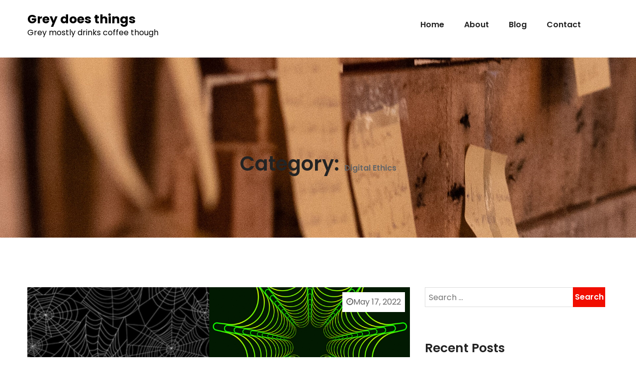

--- FILE ---
content_type: text/html; charset=UTF-8
request_url: https://greydoesthings.com/index.php/category/digital-ethics/
body_size: 14013
content:
<!doctype html>
<html dir="ltr" lang="en-US" prefix="og: https://ogp.me/ns#">
<head>
	<meta charset="UTF-8">
	<meta name="viewport" content="width=device-width, initial-scale=1">
	<link rel="profile" href="https://gmpg.org/xfn/11">

	<title>Digital Ethics - Grey does things</title>

		<!-- All in One SEO 4.9.3 - aioseo.com -->
	<meta name="robots" content="max-image-preview:large" />
	<link rel="canonical" href="https://greydoesthings.com/index.php/category/digital-ethics/" />
	<meta name="generator" content="All in One SEO (AIOSEO) 4.9.3" />
		<script type="application/ld+json" class="aioseo-schema">
			{"@context":"https:\/\/schema.org","@graph":[{"@type":"BreadcrumbList","@id":"https:\/\/greydoesthings.com\/category\/digital-ethics\/#breadcrumblist","itemListElement":[{"@type":"ListItem","@id":"https:\/\/greydoesthings.com#listItem","position":1,"name":"Home","item":"https:\/\/greydoesthings.com","nextItem":{"@type":"ListItem","@id":"https:\/\/greydoesthings.com\/index.php\/category\/digital-ethics\/#listItem","name":"Digital Ethics"}},{"@type":"ListItem","@id":"https:\/\/greydoesthings.com\/index.php\/category\/digital-ethics\/#listItem","position":2,"name":"Digital Ethics","previousItem":{"@type":"ListItem","@id":"https:\/\/greydoesthings.com#listItem","name":"Home"}}]},{"@type":"CollectionPage","@id":"https:\/\/greydoesthings.com\/category\/digital-ethics\/#collectionpage","url":"https:\/\/greydoesthings.com\/category\/digital-ethics\/","name":"Digital Ethics - Grey does things","inLanguage":"en-US","isPartOf":{"@id":"https:\/\/greydoesthings.com\/#website"},"breadcrumb":{"@id":"https:\/\/greydoesthings.com\/category\/digital-ethics\/#breadcrumblist"}},{"@type":"Organization","@id":"https:\/\/greydoesthings.com\/#organization","name":"Grey portfolio and blog","description":"Grey mostly drinks coffee though","url":"https:\/\/greydoesthings.com\/"},{"@type":"WebSite","@id":"https:\/\/greydoesthings.com\/#website","url":"https:\/\/greydoesthings.com\/","name":"Grey does things","description":"Grey mostly drinks coffee though","inLanguage":"en-US","publisher":{"@id":"https:\/\/greydoesthings.com\/#organization"}}]}
		</script>
		<!-- All in One SEO -->

<link rel='dns-prefetch' href='//fonts.googleapis.com' />
<link rel="alternate" type="application/rss+xml" title="Grey does things &raquo; Feed" href="https://greydoesthings.com/index.php/feed/" />
<link rel="alternate" type="application/rss+xml" title="Grey does things &raquo; Comments Feed" href="https://greydoesthings.com/index.php/comments/feed/" />
<link rel="alternate" type="application/rss+xml" title="Grey does things &raquo; Digital Ethics Category Feed" href="https://greydoesthings.com/index.php/category/digital-ethics/feed/" />
		<!-- This site uses the Google Analytics by MonsterInsights plugin v9.11.1 - Using Analytics tracking - https://www.monsterinsights.com/ -->
		<!-- Note: MonsterInsights is not currently configured on this site. The site owner needs to authenticate with Google Analytics in the MonsterInsights settings panel. -->
					<!-- No tracking code set -->
				<!-- / Google Analytics by MonsterInsights -->
		<style id='wp-img-auto-sizes-contain-inline-css' type='text/css'>
img:is([sizes=auto i],[sizes^="auto," i]){contain-intrinsic-size:3000px 1500px}
/*# sourceURL=wp-img-auto-sizes-contain-inline-css */
</style>

<style id='wp-emoji-styles-inline-css' type='text/css'>

	img.wp-smiley, img.emoji {
		display: inline !important;
		border: none !important;
		box-shadow: none !important;
		height: 1em !important;
		width: 1em !important;
		margin: 0 0.07em !important;
		vertical-align: -0.1em !important;
		background: none !important;
		padding: 0 !important;
	}
/*# sourceURL=wp-emoji-styles-inline-css */
</style>
<link rel='stylesheet' id='wp-block-library-css' href='https://greydoesthings.com/wp-includes/css/dist/block-library/style.min.css?ver=6.9' type='text/css' media='all' />
<style id='wp-block-list-inline-css' type='text/css'>
ol,ul{box-sizing:border-box}:root :where(.wp-block-list.has-background){padding:1.25em 2.375em}
/*# sourceURL=https://greydoesthings.com/wp-includes/blocks/list/style.min.css */
</style>
<style id='global-styles-inline-css' type='text/css'>
:root{--wp--preset--aspect-ratio--square: 1;--wp--preset--aspect-ratio--4-3: 4/3;--wp--preset--aspect-ratio--3-4: 3/4;--wp--preset--aspect-ratio--3-2: 3/2;--wp--preset--aspect-ratio--2-3: 2/3;--wp--preset--aspect-ratio--16-9: 16/9;--wp--preset--aspect-ratio--9-16: 9/16;--wp--preset--color--black: #000000;--wp--preset--color--cyan-bluish-gray: #abb8c3;--wp--preset--color--white: #ffffff;--wp--preset--color--pale-pink: #f78da7;--wp--preset--color--vivid-red: #cf2e2e;--wp--preset--color--luminous-vivid-orange: #ff6900;--wp--preset--color--luminous-vivid-amber: #fcb900;--wp--preset--color--light-green-cyan: #7bdcb5;--wp--preset--color--vivid-green-cyan: #00d084;--wp--preset--color--pale-cyan-blue: #8ed1fc;--wp--preset--color--vivid-cyan-blue: #0693e3;--wp--preset--color--vivid-purple: #9b51e0;--wp--preset--gradient--vivid-cyan-blue-to-vivid-purple: linear-gradient(135deg,rgb(6,147,227) 0%,rgb(155,81,224) 100%);--wp--preset--gradient--light-green-cyan-to-vivid-green-cyan: linear-gradient(135deg,rgb(122,220,180) 0%,rgb(0,208,130) 100%);--wp--preset--gradient--luminous-vivid-amber-to-luminous-vivid-orange: linear-gradient(135deg,rgb(252,185,0) 0%,rgb(255,105,0) 100%);--wp--preset--gradient--luminous-vivid-orange-to-vivid-red: linear-gradient(135deg,rgb(255,105,0) 0%,rgb(207,46,46) 100%);--wp--preset--gradient--very-light-gray-to-cyan-bluish-gray: linear-gradient(135deg,rgb(238,238,238) 0%,rgb(169,184,195) 100%);--wp--preset--gradient--cool-to-warm-spectrum: linear-gradient(135deg,rgb(74,234,220) 0%,rgb(151,120,209) 20%,rgb(207,42,186) 40%,rgb(238,44,130) 60%,rgb(251,105,98) 80%,rgb(254,248,76) 100%);--wp--preset--gradient--blush-light-purple: linear-gradient(135deg,rgb(255,206,236) 0%,rgb(152,150,240) 100%);--wp--preset--gradient--blush-bordeaux: linear-gradient(135deg,rgb(254,205,165) 0%,rgb(254,45,45) 50%,rgb(107,0,62) 100%);--wp--preset--gradient--luminous-dusk: linear-gradient(135deg,rgb(255,203,112) 0%,rgb(199,81,192) 50%,rgb(65,88,208) 100%);--wp--preset--gradient--pale-ocean: linear-gradient(135deg,rgb(255,245,203) 0%,rgb(182,227,212) 50%,rgb(51,167,181) 100%);--wp--preset--gradient--electric-grass: linear-gradient(135deg,rgb(202,248,128) 0%,rgb(113,206,126) 100%);--wp--preset--gradient--midnight: linear-gradient(135deg,rgb(2,3,129) 0%,rgb(40,116,252) 100%);--wp--preset--font-size--small: 13px;--wp--preset--font-size--medium: 20px;--wp--preset--font-size--large: 36px;--wp--preset--font-size--x-large: 42px;--wp--preset--spacing--20: 0.44rem;--wp--preset--spacing--30: 0.67rem;--wp--preset--spacing--40: 1rem;--wp--preset--spacing--50: 1.5rem;--wp--preset--spacing--60: 2.25rem;--wp--preset--spacing--70: 3.38rem;--wp--preset--spacing--80: 5.06rem;--wp--preset--shadow--natural: 6px 6px 9px rgba(0, 0, 0, 0.2);--wp--preset--shadow--deep: 12px 12px 50px rgba(0, 0, 0, 0.4);--wp--preset--shadow--sharp: 6px 6px 0px rgba(0, 0, 0, 0.2);--wp--preset--shadow--outlined: 6px 6px 0px -3px rgb(255, 255, 255), 6px 6px rgb(0, 0, 0);--wp--preset--shadow--crisp: 6px 6px 0px rgb(0, 0, 0);}:where(.is-layout-flex){gap: 0.5em;}:where(.is-layout-grid){gap: 0.5em;}body .is-layout-flex{display: flex;}.is-layout-flex{flex-wrap: wrap;align-items: center;}.is-layout-flex > :is(*, div){margin: 0;}body .is-layout-grid{display: grid;}.is-layout-grid > :is(*, div){margin: 0;}:where(.wp-block-columns.is-layout-flex){gap: 2em;}:where(.wp-block-columns.is-layout-grid){gap: 2em;}:where(.wp-block-post-template.is-layout-flex){gap: 1.25em;}:where(.wp-block-post-template.is-layout-grid){gap: 1.25em;}.has-black-color{color: var(--wp--preset--color--black) !important;}.has-cyan-bluish-gray-color{color: var(--wp--preset--color--cyan-bluish-gray) !important;}.has-white-color{color: var(--wp--preset--color--white) !important;}.has-pale-pink-color{color: var(--wp--preset--color--pale-pink) !important;}.has-vivid-red-color{color: var(--wp--preset--color--vivid-red) !important;}.has-luminous-vivid-orange-color{color: var(--wp--preset--color--luminous-vivid-orange) !important;}.has-luminous-vivid-amber-color{color: var(--wp--preset--color--luminous-vivid-amber) !important;}.has-light-green-cyan-color{color: var(--wp--preset--color--light-green-cyan) !important;}.has-vivid-green-cyan-color{color: var(--wp--preset--color--vivid-green-cyan) !important;}.has-pale-cyan-blue-color{color: var(--wp--preset--color--pale-cyan-blue) !important;}.has-vivid-cyan-blue-color{color: var(--wp--preset--color--vivid-cyan-blue) !important;}.has-vivid-purple-color{color: var(--wp--preset--color--vivid-purple) !important;}.has-black-background-color{background-color: var(--wp--preset--color--black) !important;}.has-cyan-bluish-gray-background-color{background-color: var(--wp--preset--color--cyan-bluish-gray) !important;}.has-white-background-color{background-color: var(--wp--preset--color--white) !important;}.has-pale-pink-background-color{background-color: var(--wp--preset--color--pale-pink) !important;}.has-vivid-red-background-color{background-color: var(--wp--preset--color--vivid-red) !important;}.has-luminous-vivid-orange-background-color{background-color: var(--wp--preset--color--luminous-vivid-orange) !important;}.has-luminous-vivid-amber-background-color{background-color: var(--wp--preset--color--luminous-vivid-amber) !important;}.has-light-green-cyan-background-color{background-color: var(--wp--preset--color--light-green-cyan) !important;}.has-vivid-green-cyan-background-color{background-color: var(--wp--preset--color--vivid-green-cyan) !important;}.has-pale-cyan-blue-background-color{background-color: var(--wp--preset--color--pale-cyan-blue) !important;}.has-vivid-cyan-blue-background-color{background-color: var(--wp--preset--color--vivid-cyan-blue) !important;}.has-vivid-purple-background-color{background-color: var(--wp--preset--color--vivid-purple) !important;}.has-black-border-color{border-color: var(--wp--preset--color--black) !important;}.has-cyan-bluish-gray-border-color{border-color: var(--wp--preset--color--cyan-bluish-gray) !important;}.has-white-border-color{border-color: var(--wp--preset--color--white) !important;}.has-pale-pink-border-color{border-color: var(--wp--preset--color--pale-pink) !important;}.has-vivid-red-border-color{border-color: var(--wp--preset--color--vivid-red) !important;}.has-luminous-vivid-orange-border-color{border-color: var(--wp--preset--color--luminous-vivid-orange) !important;}.has-luminous-vivid-amber-border-color{border-color: var(--wp--preset--color--luminous-vivid-amber) !important;}.has-light-green-cyan-border-color{border-color: var(--wp--preset--color--light-green-cyan) !important;}.has-vivid-green-cyan-border-color{border-color: var(--wp--preset--color--vivid-green-cyan) !important;}.has-pale-cyan-blue-border-color{border-color: var(--wp--preset--color--pale-cyan-blue) !important;}.has-vivid-cyan-blue-border-color{border-color: var(--wp--preset--color--vivid-cyan-blue) !important;}.has-vivid-purple-border-color{border-color: var(--wp--preset--color--vivid-purple) !important;}.has-vivid-cyan-blue-to-vivid-purple-gradient-background{background: var(--wp--preset--gradient--vivid-cyan-blue-to-vivid-purple) !important;}.has-light-green-cyan-to-vivid-green-cyan-gradient-background{background: var(--wp--preset--gradient--light-green-cyan-to-vivid-green-cyan) !important;}.has-luminous-vivid-amber-to-luminous-vivid-orange-gradient-background{background: var(--wp--preset--gradient--luminous-vivid-amber-to-luminous-vivid-orange) !important;}.has-luminous-vivid-orange-to-vivid-red-gradient-background{background: var(--wp--preset--gradient--luminous-vivid-orange-to-vivid-red) !important;}.has-very-light-gray-to-cyan-bluish-gray-gradient-background{background: var(--wp--preset--gradient--very-light-gray-to-cyan-bluish-gray) !important;}.has-cool-to-warm-spectrum-gradient-background{background: var(--wp--preset--gradient--cool-to-warm-spectrum) !important;}.has-blush-light-purple-gradient-background{background: var(--wp--preset--gradient--blush-light-purple) !important;}.has-blush-bordeaux-gradient-background{background: var(--wp--preset--gradient--blush-bordeaux) !important;}.has-luminous-dusk-gradient-background{background: var(--wp--preset--gradient--luminous-dusk) !important;}.has-pale-ocean-gradient-background{background: var(--wp--preset--gradient--pale-ocean) !important;}.has-electric-grass-gradient-background{background: var(--wp--preset--gradient--electric-grass) !important;}.has-midnight-gradient-background{background: var(--wp--preset--gradient--midnight) !important;}.has-small-font-size{font-size: var(--wp--preset--font-size--small) !important;}.has-medium-font-size{font-size: var(--wp--preset--font-size--medium) !important;}.has-large-font-size{font-size: var(--wp--preset--font-size--large) !important;}.has-x-large-font-size{font-size: var(--wp--preset--font-size--x-large) !important;}
/*# sourceURL=global-styles-inline-css */
</style>

<style id='classic-theme-styles-inline-css' type='text/css'>
/*! This file is auto-generated */
.wp-block-button__link{color:#fff;background-color:#32373c;border-radius:9999px;box-shadow:none;text-decoration:none;padding:calc(.667em + 2px) calc(1.333em + 2px);font-size:1.125em}.wp-block-file__button{background:#32373c;color:#fff;text-decoration:none}
/*# sourceURL=/wp-includes/css/classic-themes.min.css */
</style>
<link rel='stylesheet' id='flipbox_builder_flip_bootstrap_css-css' href='https://greydoesthings.com/wp-content/plugins/flipbox-builder/admin/assets/css/bootstrap.css?ver=6.9' type='text/css' media='all' />
<link rel='stylesheet' id='flipbox_builder_flip_font_osm-css' href='https://greydoesthings.com/wp-content/plugins/flipbox-builder/admin/assets/css/font-awesome/css/font-awesome.min.css?ver=6.9' type='text/css' media='all' />
<link rel='stylesheet' id='img_slider_lightbox2_stylesheet-css' href='https://greydoesthings.com/wp-content/plugins/image-slider-slideshow/assets/css/lightbox.min.css?ver=1.8' type='text/css' media='all' />
<link rel='stylesheet' id='img-slider-css-css' href='https://greydoesthings.com/wp-content/plugins/image-slider-slideshow/assets/css/portfolio.css?ver=1.8' type='text/css' media='all' />
<link rel='stylesheet' id='rpg-font-awesome-5.0.8-css' href='https://greydoesthings.com/wp-content/plugins/image-slider-slideshow/assets/css/font-awesome-latest/css/fontawesome-all.min.css?ver=6.9' type='text/css' media='all' />
<link rel='stylesheet' id='img-slider-bootstrap-css-css' href='https://greydoesthings.com/wp-content/plugins/image-slider-slideshow/assets/css/bootstrap.css?ver=1.8' type='text/css' media='all' />
<link rel='stylesheet' id='owl-carousel-css-css' href='https://greydoesthings.com/wp-content/plugins/image-slider-slideshow/assets/css/owl.carousel.min.css?ver=1.8' type='text/css' media='all' />
<link rel='stylesheet' id='owl-theme-default-css-css' href='https://greydoesthings.com/wp-content/plugins/image-slider-slideshow/assets/css/owl.theme.default.min.css?ver=1.8' type='text/css' media='all' />
<link rel='stylesheet' id='owl-animate-css-css' href='https://greydoesthings.com/wp-content/plugins/image-slider-slideshow/assets/css/animate.css?ver=1.8' type='text/css' media='all' />
<link rel='stylesheet' id='custom-slider-css-css' href='https://greydoesthings.com/wp-content/plugins/image-slider-slideshow/assets/css/custom-slider.css?ver=1.8' type='text/css' media='all' />
<link rel='stylesheet' id='swiper-master-css-css' href='https://greydoesthings.com/wp-content/plugins/image-slider-slideshow/assets/css/swiper.min.css?ver=1.8' type='text/css' media='all' />
<link rel='stylesheet' id='techup-css' href='https://fonts.googleapis.com/css?family=Open%2BSans%3A400%2C600%2C700%2C800%7CRoboto%3A300%2C400%2C500%2C700%2C900&#038;subset=latin%2Clatin-ext' type='text/css' media='all' />
<link rel='stylesheet' id='bootstrap-css' href='https://greydoesthings.com/wp-content/themes/techup/assets/css/bootstrap.css?ver=6.9' type='text/css' media='all' />
<link rel='stylesheet' id='font-awesome-css' href='https://greydoesthings.com/wp-content/themes/techup/assets/css/font-awesome.css?ver=6.9' type='text/css' media='all' />
<link rel='stylesheet' id='owl-carousal-css' href='https://greydoesthings.com/wp-content/themes/techup/assets/css/owl.carousel.css?ver=6.9' type='text/css' media='all' />
<link rel='stylesheet' id='owl.theme.default-css' href='https://greydoesthings.com/wp-content/themes/techup/assets/css/owl.theme.default.css?ver=6.9' type='text/css' media='all' />
<link rel='stylesheet' id='magnific-popup-css' href='https://greydoesthings.com/wp-content/themes/techup/assets/css/magnific-popup.css?ver=6.9' type='text/css' media='all' />
<link rel='stylesheet' id='techup-sites-style-css' href='https://greydoesthings.com/wp-content/themes/corporate-techup/style.css?ver=1.7' type='text/css' media='all' />
<style id='techup-sites-style-inline-css' type='text/css'>
.team-slider-two.owl-theme .owl-nav [class*=owl-]:hover,.team-slider-two.owl-theme .owl-nav [class*=owl-]:focus,.post-meta li a:hover,.post-meta li a:focus,h5 a:hover,h6 a:hover,h5 a:focus,h6 a:focus,.widget_categories a:hover,.widget_archive a:hover,.widget_categories a:focus,.widget_archive a:focus,.widget_meta a:hover,.widget_meta a:focus,.foot-bottom a,.main-navigation a:hover,.widget_recent_entries a:hover,.widget_recent_entries a:focus,.widget_recent_comments .recentcomments a:hover,.widget_recent_comments .recentcomments a:focus,.widget_recent_entries .post-date,.blog-detail .post-meta li a,.logged-in-as a,.read-more:hover,.read-more:focus,.blog-detail .post-meta li i,.comment-meta a,.says,.sp-100 .pagination-blog .navigation .nav-links a,.post-tags a:hover,.post-tags a:focus ,.btn-one:hover,.btn-one:focus,.widget_pages a:hover,.widget_pages a:focus,.hero-sec .caption h1,.main-menu ul ul.sub-menu a:hover,.navbar-expand-lg a:hover,.services-5 .icon-box i,.services-5 .icon-box h4 a:hover ,.widget_categories li:hover,.widget_archive li:hover,.widget_categories li a:focus,.widget_archive li a:focus,.testimonials-5 .testimonial-item i,.fibu h2,.fibu-port h5:hover.portfolio-5 .box-body:hover .box-title,.portfolio-5 .box-body:hover i,.busi-dark-banner .section-title-2,.busi-dark-feat .about-box i,.busi-dark-ser .serviceBox .service-icon,.busi-dark-co2 h2,.educ-home .about-box i,.buco .feature-box .icon,.buco .feature-box .link-details,.section-heading .sm-title,.buco .our-team .post,.buco .our-team .post-title a:hover,.creativo-seo .readmore-btn:hover,.creativo-seo .feature-box .link-details,.creativo-service .link-box,.creativo-team .post,.creativo-blog .blog-item .entry-meta a:hover,.constech-feat .feature-box .icon-main i,.constech-service .section-heading > span,.constech-service .service-box .icon,.constech-service .service-box .link-details,.constech-port .section-heading > span.section-title,.constech-team .section-heading > span ,.constech-team .post,.constech-blog .section-heading > span,.common-heading>span,.startup-team .our-team .post,.corporate-service .service-logo i,.corporate-testi .client-heading .icon,.corporate-team .our-team:hover .profile-title,.corporate-blog .post-body .post-meta-list > span,.corporate-blog .post-meta-list .meta-date-text,.post-meta-list .post-cat a,.corporate-blog .blog-btn,.corporate-service a:hover{color:#f10e00 !important}.all-title .title-sep{fill:#f10e00}.fibu-ser .icon-box{box-shadow:5px 5px 0 #f10e0099}.team-two:hover,.team-two:focus,.service-box:hover .service-content,.carousel-caption a,.blog-5 .btn-wraper .read-more-btn:hover,.corporate-service a:hover,.widget_tag_cloud .tagcloud a:hover,.widget_tag_cloud .tagcloud a:focus{border-color:#f10e00 !important}.btn-two:before,.btn-two:after{border-bottom:#f10e00 25px solid ;!important;border-top:#f10e00 25px solid ;!important}.search-form input[type='submit'],.widget_tag_cloud .tagcloud a:hover,.widget_tag_cloud .tagcloud a:focus,.pagination .nav-links .page-numbers.current,.pagination .nav-links .page-numbers:hover{border-color:#f10e00}.title-line:before,.title-line:after{background:linear-gradient(to left,transparent,#f10e00) !important}.fbusi .testimonial .testimonial-content:after{border-top:10px solid #f10e00}.btn-dark,.service-box2:after,.feature-box::after,.class-box:hover h5:before,.class-box:hover h5:after,.class-box:focus h5:before,.class-box:focus h5:after,section.cta,.foot-title h4::after,.main-navigation .nav-menu>.menu-item-has-children > .sub-menu li a:before,.search-form input[type='submit'],.title-sep2::after,::-webkit-scrollbar-thumb,::-webkit-scrollbar-thumb:hover,.comment-respond .comment-reply-title::after,.comment-respond .form-submit input,.widget_tag_cloud .tagcloud a:hover,.widget_tag_cloud .tagcloud a:focus,.pagination .nav-links .page-numbers.current,.pagination .nav-links .page-numbers:hover,.reply:focus,.blog .blog-item:hover .date,.blog .blog-item:focus .date,.owl-theme .owl-dots .owl-dot.active span,.owl-theme .owl-dots .owl-dot:hover span,.owl-theme .owl-dots .owl-dot:focus span,.service-box3col:after,.service-box4col:after,.service-box:hover .service-content,.project:hover .proj-content,.project:focus .proj-content,.header-three,.bg-theme,.btn-2,.cta-2,.carousel-indicators .active,.our-team .social_media_team,.service-box3 h5::after,.title-line > i,.main-menu ul ul.sub-menu a::before,.cta-4,.blog-5 .btn-wraper .read-more-btn:hover,.about .about-box:before,.tradebusi-port .box-content,.busi-dark-banner .btn-2:hover,.busi-dark-ser .serviceBox ,.busi-dark-ser .service-content:before,.busi-dark-blog .btn-wraper .read-more-btn,.buco .btn-wraper .home-btn:hover,.educ-home .btn-wraper .home-btn:hover,.buco .btn-wraper .home-btn,.educ-home .btn-wraper .home-btn,.heading-divider .heading-seperator::before,.educ-home .btn,.cta-7 .buco .btn,.busi-corp,.creativo-seo .readmore-btn,.creativo-testi .client-pic i,.creativo-co,.btn-one,.constech-hero .content-sec .readmore-btn,.startup-features .feature-box .icon-main,.startup-service .service-icon,.corporate-co1 .btn:hover{background-color:#f10e00 !important}blockquote{border-left:#f10e00 5px solid}.corporate-service .service h4::before,.corporate-service .service h4::after{background:linear-gradient(to right,#f10e00,#fff)}.sec-title:after,.sec-title:before,.carousel-control-prev-icon:before,.carousel-control-next-icon:before,.separator ul li,.testimonials-5 .testimonial-item,.fibu-ser .icon-box i,.fibu-ser .icon-box i:hover,.fbusi .testimonial .testimonial-content,.fbusi .our-team .team-content,.tradebusi .about-box i,.tradebusi-ser .service-icon,.tradebusi-ser .service-icon:before,.heading-divider .heading-seperator,.educ-home .service-box .icon-box,.educ-home .team-content,.educ-home .owl-nav [class*=owl-]:hover,.buco .feature-box:hover,.buco .service-box .icon-box,.buco .client-pic i,.buco .feature-box:hover .icon,.section-heading .bg-title:after,.creativo-seo .feature-box .icon,.creativo-seo .feature-box:hover .link-details,.creativo-service .service-box:hover .link-box,.creativo-blog .blog-item .post-cat a,.constech-service .service-box:after,.constech-testi .client-pic i,.constech-team .our-team:hover .pic-bottom,.constech-blog .blog-item .post-cat a,.startup-hero,.startup-port .portfolio-wrap::before,.startup-co2:before,.startup-blog .blog-item .post-cat a,.corporate-port .portfolio-wrap:hover::before{background:#f10e00 !important}.corporate-blog .blog-btn i{border:#f10e00 2px solid}.creativo-seo .readmore-btn,.creativo-seo .feature-box .link-details,.creativo-blog .blog-item .btn-details:hover{border-color:#f10e00 !important}.heading-divider .heading-seperator::before{box-shadow:9px 0 0 0 #f10e00,18px 0 0 0 #f10e00 !important}
/*# sourceURL=techup-sites-style-inline-css */
</style>
<link rel='stylesheet' id='techup-tpstyle-css' href='https://greydoesthings.com/wp-content/themes/techup/assets/css/techup-custom-style.css?ver=6.9' type='text/css' media='all' />
<link rel='stylesheet' id='techup-woocommerce-css' href='https://greydoesthings.com/wp-content/themes/techup/assets/css/techup-woocommerce.css?ver=6.9' type='text/css' media='all' />
<link rel='stylesheet' id='responsive-css' href='https://greydoesthings.com/wp-content/themes/techup/assets/css/responsive.css?ver=6.9' type='text/css' media='all' />
<link rel='stylesheet' id='techup-skin-css' href='https://greydoesthings.com/wp-content/themes/techup/assets/css/skin-2.css?ver=6.9' type='text/css' media='all' />
<link rel='stylesheet' id='corporate-techup-parent-theme-style-css' href='https://greydoesthings.com/wp-content/themes/techup/style.css?ver=6.9' type='text/css' media='all' />
<link rel='stylesheet' id='corporate-techup-child-style-css' href='https://greydoesthings.com/wp-content/themes/corporate-techup/child-css/child.css?ver=6.9' type='text/css' media='all' />
<link rel='stylesheet' id='corporate-techup-child-extra-style-css' href='https://greydoesthings.com/wp-content/themes/corporate-techup/child-css/extras.css?ver=6.9' type='text/css' media='all' />
<link rel='stylesheet' id='corporate-techup-google-fonts-css' href='https://fonts.googleapis.com/css2?family=Poppins%3Awght%40200%3B300%3B400%3B500%3B600%3B700%3B800%3B900&#038;display=swap&#038;ver=6.9' type='text/css' media='all' />
<link rel='stylesheet' id='wp-block-heading-css' href='https://greydoesthings.com/wp-includes/blocks/heading/style.min.css?ver=6.9' type='text/css' media='all' />
<link rel='stylesheet' id='wp-block-paragraph-css' href='https://greydoesthings.com/wp-includes/blocks/paragraph/style.min.css?ver=6.9' type='text/css' media='all' />
<script type="text/javascript" src="https://greydoesthings.com/wp-includes/js/jquery/jquery.min.js?ver=3.7.1" id="jquery-core-js"></script>
<script type="text/javascript" src="https://greydoesthings.com/wp-includes/js/jquery/jquery-migrate.min.js?ver=3.4.1" id="jquery-migrate-js"></script>
<script type="text/javascript" src="https://greydoesthings.com/wp-content/plugins/image-slider-slideshow/assets/js/swiper.min.js?ver=1.8" id="swiper-master-js-js"></script>
<script type="text/javascript" src="https://greydoesthings.com/wp-content/themes/techup/assets/js/popper.js?ver=1" id="popper-js"></script>
<script type="text/javascript" src="https://greydoesthings.com/wp-content/themes/techup/assets/js/bootstrap.js?ver=1" id="bootstrap-js"></script>
<script type="text/javascript" src="https://greydoesthings.com/wp-content/themes/corporate-techup/child-js/custom-script.js?ver=6.9" id="corporate-techup-custom-script-js"></script>
<link rel="https://api.w.org/" href="https://greydoesthings.com/index.php/wp-json/" /><link rel="alternate" title="JSON" type="application/json" href="https://greydoesthings.com/index.php/wp-json/wp/v2/categories/21" /><link rel="EditURI" type="application/rsd+xml" title="RSD" href="https://greydoesthings.com/xmlrpc.php?rsd" />
<meta name="generator" content="WordPress 6.9" />
<style type="text/css">.recentcomments a{display:inline !important;padding:0 !important;margin:0 !important;}</style>		<style type="text/css">
						.page-banner
			  {
				background-image:url('https://greydoesthings.com/wp-content/uploads/2022/02/cropped-alex-lion-qOvxHjOrx4k-unsplash.jpg');
			  }
		
			.site-title,.site-description
			 {
			color: #000;
			
			  }

				
		</style>
		<style id="kirki-inline-styles"></style></head>
<body class="archive category category-digital-ethics category-21 wp-embed-responsive wp-theme-techup wp-child-theme-corporate-techup hfeed no-sidebar">
<div id="page" class="site">
<a class="skip-link screen-reader-text" href="#content">
Skip to content</a>
<header>
        <div class="header-two affix">
            <div class="container">
                <div class="row">
                    <div class="col-12">
                        <div class="menu-two">
        
            <div class="logo-wrap">
                <div class="logo">
                                 <a href="https://greydoesthings.com/">
                 <h1 class="site-title">
                 Grey does things                 </h1>
                   <p class="site-description">
                 Grey mostly drinks coffee though                 </p>
                 </a>
                             </div>
        </div>
    

            
            <nav class="main-navigation navbar navbar-expand-lg" id="site-navigation">
                 <button class="menu-toggle" aria-controls="primary-menu" aria-expanded="false"><i class="fa fa-bars"></i></button>
                 <div class="main-menu"><ul id="nav-content" class="navbar-nav mr-auto"><li id="menu-item-19" class="menu-item menu-item-type-custom menu-item-object-custom menu-item-home menu-item-19"><a href="http://greydoesthings.com/">Home</a></li>
<li id="menu-item-20" class="menu-item menu-item-type-post_type menu-item-object-page menu-item-20"><a href="https://greydoesthings.com/index.php/about/">About</a></li>
<li id="menu-item-21" class="menu-item menu-item-type-post_type menu-item-object-page current_page_parent menu-item-21"><a href="https://greydoesthings.com/index.php/blog/">Blog</a></li>
<li id="menu-item-22" class="menu-item menu-item-type-post_type menu-item-object-page menu-item-22"><a href="https://greydoesthings.com/index.php/contact/">Contact</a></li>
</ul></div>            </nav>
        </div>
        
                    </div>
                </div>
            </div>
        </div>
    </header>

<div id="content"></div>

		 <section class="page-banner">
<div class="container">
            <div class="row">
            	<div class="col-12">
            	
<h3>Category: <span>Digital Ethics</span></h3></div>
</div>
			</div>
		</div>
	</div>
</section>

<div class="sp-100 bg-w">
	<div class="container">
		<div class="row">
							<div class="col-lg-8">
							
			<div id="post-241" class="post-241 post type-post status-publish format-standard has-post-thumbnail hentry category-uncategorized category-digital-ethics category-social-media">
<article class="blog-item blog-2">
		<div class="post-img">
	   
		<a class="post-thumbnail" href="https://greydoesthings.com/index.php/2022/05/17/what-is-web3/" aria-hidden="true" tabindex="-1">
			<img width="1140" height="300" src="https://greydoesthings.com/wp-content/uploads/2022/05/web3.jpg" class="attachment-post-thumbnail size-post-thumbnail wp-post-image" alt="What is WEB3?" decoding="async" fetchpriority="high" srcset="https://greydoesthings.com/wp-content/uploads/2022/05/web3.jpg 1140w, https://greydoesthings.com/wp-content/uploads/2022/05/web3-300x79.jpg 300w, https://greydoesthings.com/wp-content/uploads/2022/05/web3-1024x269.jpg 1024w, https://greydoesthings.com/wp-content/uploads/2022/05/web3-768x202.jpg 768w" sizes="(max-width: 1140px) 100vw, 1140px" />		</a>

			    <div class="date">
	        <li><i class="fa fa-clock-o"></i><a href="https://greydoesthings.com/index.php/2022/05/17/what-is-web3/" rel="bookmark"><time class="entry-date published updated" datetime="2022-05-17T11:59:21+00:00">May 17, 2022</time></a></li>	    </div>
	</div>
	<ul class="post-meta">
	     <li><i class="fa fa-user"></i><a class="url fn n" href="https://greydoesthings.com/index.php/author/morgangreyprofessional/">Captain Grey</a></li>	    <li><i class="fa fa-comments"></i><a href="https://greydoesthings.com/index.php/2022/05/17/what-is-web3/#respond">No comment yet</a></li>
		                                  
	    
	</ul>
	<div class="post-content p-4 text-center">
	    <h5><a href="https://greydoesthings.com/index.php/2022/05/17/what-is-web3/" rel="bookmark">What is WEB3?</a></h5>	  <p>The latest envisioning of the internet &#8211; Built on the blockchain, with a heavy focus on decentralisation &#8211; Has issues.</p>
	    <a href="https://greydoesthings.com/index.php/2022/05/17/what-is-web3/" class="text-uppercase read-more">Read More</a>
	</div>
</article>
</div><div id="post-227" class="post-227 post type-post status-publish format-standard has-post-thumbnail hentry category-uncategorized category-digital-ethics category-improvement-concepts tag-digital-ethics tag-steal-this-idea">
<article class="blog-item blog-2">
		<div class="post-img">
	   
		<a class="post-thumbnail" href="https://greydoesthings.com/index.php/2022/04/06/digital-ethics-2-asimovs-laws/" aria-hidden="true" tabindex="-1">
			<img width="1140" height="300" src="https://greydoesthings.com/wp-content/uploads/2022/04/Asimo.jpg" class="attachment-post-thumbnail size-post-thumbnail wp-post-image" alt="Digital Ethics 2 &#8211; Asimov&#8217;s Laws" decoding="async" srcset="https://greydoesthings.com/wp-content/uploads/2022/04/Asimo.jpg 1140w, https://greydoesthings.com/wp-content/uploads/2022/04/Asimo-300x79.jpg 300w, https://greydoesthings.com/wp-content/uploads/2022/04/Asimo-1024x269.jpg 1024w, https://greydoesthings.com/wp-content/uploads/2022/04/Asimo-768x202.jpg 768w" sizes="(max-width: 1140px) 100vw, 1140px" />		</a>

			    <div class="date">
	        <li><i class="fa fa-clock-o"></i><a href="https://greydoesthings.com/index.php/2022/04/06/digital-ethics-2-asimovs-laws/" rel="bookmark"><time class="entry-date published updated" datetime="2022-04-06T11:29:11+00:00">April 6, 2022</time></a></li>	    </div>
	</div>
	<ul class="post-meta">
	     <li><i class="fa fa-user"></i><a class="url fn n" href="https://greydoesthings.com/index.php/author/morgangreyprofessional/">Captain Grey</a></li>	    <li><i class="fa fa-comments"></i><a href="https://greydoesthings.com/index.php/2022/04/06/digital-ethics-2-asimovs-laws/#respond">No comment yet</a></li>
		                                  
	    
	</ul>
	<div class="post-content p-4 text-center">
	    <h5><a href="https://greydoesthings.com/index.php/2022/04/06/digital-ethics-2-asimovs-laws/" rel="bookmark">Digital Ethics 2 &#8211; Asimov&#8217;s Laws</a></h5>	  <p>I have been thinking more about digital ethics as of late, as a recent conversation I had turned to the Three Laws of Robotics as laid out by Asimov: Zeroth Law: A robot may not harm humanity, or, by inaction, allow humanity to come to harm. First Law: A robot may not injure a human</p>
	    <a href="https://greydoesthings.com/index.php/2022/04/06/digital-ethics-2-asimovs-laws/" class="text-uppercase read-more">Read More</a>
	</div>
</article>
</div><div id="post-191" class="post-191 post type-post status-publish format-standard has-post-thumbnail hentry category-uncategorized category-digital-ethics category-social-media tag-dont-steal-this-idea tag-its-a-scam tag-just-buy-the-book tag-nfts">
<article class="blog-item blog-2">
		<div class="post-img">
	   
		<a class="post-thumbnail" href="https://greydoesthings.com/index.php/2022/01/12/you-probably-dont-own-anything/" aria-hidden="true" tabindex="-1">
			<img width="1140" height="300" src="https://greydoesthings.com/wp-content/uploads/2022/01/andrey-metelev-yscrM1AOEKI-unsplash.jpg" class="attachment-post-thumbnail size-post-thumbnail wp-post-image" alt="You probably don&#8217;t own anything." decoding="async" srcset="https://greydoesthings.com/wp-content/uploads/2022/01/andrey-metelev-yscrM1AOEKI-unsplash.jpg 1140w, https://greydoesthings.com/wp-content/uploads/2022/01/andrey-metelev-yscrM1AOEKI-unsplash-300x79.jpg 300w, https://greydoesthings.com/wp-content/uploads/2022/01/andrey-metelev-yscrM1AOEKI-unsplash-1024x269.jpg 1024w, https://greydoesthings.com/wp-content/uploads/2022/01/andrey-metelev-yscrM1AOEKI-unsplash-768x202.jpg 768w" sizes="(max-width: 1140px) 100vw, 1140px" />		</a>

			    <div class="date">
	        <li><i class="fa fa-clock-o"></i><a href="https://greydoesthings.com/index.php/2022/01/12/you-probably-dont-own-anything/" rel="bookmark"><time class="entry-date published updated" datetime="2022-01-12T16:35:29+00:00">January 12, 2022</time></a></li>	    </div>
	</div>
	<ul class="post-meta">
	     <li><i class="fa fa-user"></i><a class="url fn n" href="https://greydoesthings.com/index.php/author/morgangreyprofessional/">Captain Grey</a></li>	    <li><i class="fa fa-comments"></i><a href="https://greydoesthings.com/index.php/2022/01/12/you-probably-dont-own-anything/#respond">No comment yet</a></li>
		                                  
	    
	</ul>
	<div class="post-content p-4 text-center">
	    <h5><a href="https://greydoesthings.com/index.php/2022/01/12/you-probably-dont-own-anything/" rel="bookmark">You probably don&#8217;t own anything.</a></h5>	  <p>When you buy an NFT, you are buying the catalogue card, not the book.</p>
	    <a href="https://greydoesthings.com/index.php/2022/01/12/you-probably-dont-own-anything/" class="text-uppercase read-more">Read More</a>
	</div>
</article>
</div><div id="post-184" class="post-184 post type-post status-publish format-standard has-post-thumbnail hentry category-uncategorized category-digital-ethics category-improvement-concepts tag-diversity tag-equality tag-inclusion tag-inclusive-companies">
<article class="blog-item blog-2">
		<div class="post-img">
	   
		<a class="post-thumbnail" href="https://greydoesthings.com/index.php/2021/12/25/digital-ethics/" aria-hidden="true" tabindex="-1">
			<img width="1140" height="300" src="https://greydoesthings.com/wp-content/uploads/2021/12/clark-tibbs-oqStl2L5oxI-unsplash-1.jpg" class="attachment-post-thumbnail size-post-thumbnail wp-post-image" alt="Digital Ethics" decoding="async" loading="lazy" srcset="https://greydoesthings.com/wp-content/uploads/2021/12/clark-tibbs-oqStl2L5oxI-unsplash-1.jpg 1140w, https://greydoesthings.com/wp-content/uploads/2021/12/clark-tibbs-oqStl2L5oxI-unsplash-1-300x79.jpg 300w, https://greydoesthings.com/wp-content/uploads/2021/12/clark-tibbs-oqStl2L5oxI-unsplash-1-1024x269.jpg 1024w, https://greydoesthings.com/wp-content/uploads/2021/12/clark-tibbs-oqStl2L5oxI-unsplash-1-768x202.jpg 768w" sizes="auto, (max-width: 1140px) 100vw, 1140px" />		</a>

			    <div class="date">
	        <li><i class="fa fa-clock-o"></i><a href="https://greydoesthings.com/index.php/2021/12/25/digital-ethics/" rel="bookmark"><time class="entry-date published updated" datetime="2021-12-25T17:22:29+00:00">December 25, 2021</time></a></li>	    </div>
	</div>
	<ul class="post-meta">
	     <li><i class="fa fa-user"></i><a class="url fn n" href="https://greydoesthings.com/index.php/author/morgangreyprofessional/">Captain Grey</a></li>	    <li><i class="fa fa-comments"></i><a href="https://greydoesthings.com/index.php/2021/12/25/digital-ethics/#respond">No comment yet</a></li>
		                                  
	    
	</ul>
	<div class="post-content p-4 text-center">
	    <h5><a href="https://greydoesthings.com/index.php/2021/12/25/digital-ethics/" rel="bookmark">Digital Ethics</a></h5>	  <p>In an increasingly digital world, and with the technological revolution underway, it is important that tech is used and designed to improve and enhance people&#8217;s quality of life.</p>
	    <a href="https://greydoesthings.com/index.php/2021/12/25/digital-ethics/" class="text-uppercase read-more">Read More</a>
	</div>
</article>
</div>		</div>
						<div class="col-lg-4">
    <aside class="sidebar mt-5 mt-lg-0">
	  <div id="search-2" class="sidebar-widget widget_search clearfix"><form role="search" method="get" class="search-form" action="https://greydoesthings.com/">
				<label>
					<span class="screen-reader-text">Search for:</span>
					<input type="search" class="search-field" placeholder="Search &hellip;" value="" name="s" />
				</label>
				<input type="submit" class="search-submit" value="Search" />
			</form></div>
		<div id="recent-posts-2" class="sidebar-widget widget_recent_entries clearfix">
		<h4 class="title-sep2 mb-30">Recent Posts</h4>
		<ul>
											<li>
					<a href="https://greydoesthings.com/index.php/2023/10/07/an-agile-manifesto-for-communal-living/">An Agile Manifesto for Communal Living</a>
									</li>
											<li>
					<a href="https://greydoesthings.com/index.php/2022/08/04/adding-brewer-to-my-list-of-hobbies/">Adding &#8216;Brewer&#8217; to my list of hobbies</a>
									</li>
											<li>
					<a href="https://greydoesthings.com/index.php/2022/06/16/job-applications-rejections/">Job Applications/Rejections</a>
									</li>
											<li>
					<a href="https://greydoesthings.com/index.php/2022/05/17/what-is-web3/">What is WEB3?</a>
									</li>
											<li>
					<a href="https://greydoesthings.com/index.php/2022/05/01/digital-modelling/">Digital Modelling</a>
									</li>
					</ul>

		</div><div id="recent-comments-2" class="sidebar-widget widget_recent_comments clearfix"><h4 class="title-sep2 mb-30">Recent Comments</h4><ul id="recentcomments"></ul></div><div id="archives-2" class="sidebar-widget widget_archive clearfix"><h4 class="title-sep2 mb-30">Archives</h4>
			<ul>
					<li><a href='https://greydoesthings.com/index.php/2023/10/'>October 2023</a></li>
	<li><a href='https://greydoesthings.com/index.php/2022/08/'>August 2022</a></li>
	<li><a href='https://greydoesthings.com/index.php/2022/06/'>June 2022</a></li>
	<li><a href='https://greydoesthings.com/index.php/2022/05/'>May 2022</a></li>
	<li><a href='https://greydoesthings.com/index.php/2022/04/'>April 2022</a></li>
	<li><a href='https://greydoesthings.com/index.php/2022/03/'>March 2022</a></li>
	<li><a href='https://greydoesthings.com/index.php/2022/02/'>February 2022</a></li>
	<li><a href='https://greydoesthings.com/index.php/2022/01/'>January 2022</a></li>
	<li><a href='https://greydoesthings.com/index.php/2021/12/'>December 2021</a></li>
	<li><a href='https://greydoesthings.com/index.php/2021/10/'>October 2021</a></li>
	<li><a href='https://greydoesthings.com/index.php/2021/09/'>September 2021</a></li>
	<li><a href='https://greydoesthings.com/index.php/2021/08/'>August 2021</a></li>
	<li><a href='https://greydoesthings.com/index.php/2021/07/'>July 2021</a></li>
			</ul>

			</div><div id="categories-2" class="sidebar-widget widget_categories clearfix"><h4 class="title-sep2 mb-30">Categories</h4>
			<ul>
					<li class="cat-item cat-item-19"><a href="https://greydoesthings.com/index.php/category/a-thing-grey-did/">A Thing Grey Did</a>
</li>
	<li class="cat-item cat-item-1"><a href="https://greydoesthings.com/index.php/category/uncategorized/">Blog</a>
</li>
	<li class="cat-item cat-item-21 current-cat"><a aria-current="page" href="https://greydoesthings.com/index.php/category/digital-ethics/">Digital Ethics</a>
</li>
	<li class="cat-item cat-item-4"><a href="https://greydoesthings.com/index.php/category/diversity-inclusion/">Diversity &amp; Inclusion</a>
</li>
	<li class="cat-item cat-item-22"><a href="https://greydoesthings.com/index.php/category/improvement-concepts/">Improvement concepts</a>
</li>
	<li class="cat-item cat-item-20"><a href="https://greydoesthings.com/index.php/category/sexyyy/">Sexyyy</a>
</li>
	<li class="cat-item cat-item-18"><a href="https://greydoesthings.com/index.php/category/social-media/">Social Media</a>
</li>
	<li class="cat-item cat-item-13"><a href="https://greydoesthings.com/index.php/category/steal-this-idea/">Steal This Idea</a>
</li>
			</ul>

			</div><div id="meta-2" class="sidebar-widget widget_meta clearfix"><h4 class="title-sep2 mb-30">Meta</h4>
		<ul>
						<li><a href="https://greydoesthings.com/wp-login.php">Log in</a></li>
			<li><a href="https://greydoesthings.com/index.php/feed/">Entries feed</a></li>
			<li><a href="https://greydoesthings.com/index.php/comments/feed/">Comments feed</a></li>

			<li><a href="https://wordpress.org/">WordPress.org</a></li>
		</ul>

		</div>    </aside>
</div>
		</div>
	</div>
</div>


             
			</div> 
		</div> 
	 </div> 
		
		    <footer class="footer footer-one" id="foot-wdgt">

	    <div class="foot-top">
            <div class="container">
                <div class="row clearfix">
                	                </div>
            </div>
        </div>
			<div class="foot-bottom">
            <div class="container">
                <div class="row">
                    <div class="col-sm-12">
                        Grey does things 						
						<a href="https://wordpress.org/" class="imprint">
						Proudly Powered By WordPress                    </div>
                </div>
            </div>
        </div>
				
		</footer> 
		</div>

</div> 

<script type="speculationrules">
{"prefetch":[{"source":"document","where":{"and":[{"href_matches":"/*"},{"not":{"href_matches":["/wp-*.php","/wp-admin/*","/wp-content/uploads/*","/wp-content/*","/wp-content/plugins/*","/wp-content/themes/corporate-techup/*","/wp-content/themes/techup/*","/*\\?(.+)"]}},{"not":{"selector_matches":"a[rel~=\"nofollow\"]"}},{"not":{"selector_matches":".no-prefetch, .no-prefetch a"}}]},"eagerness":"conservative"}]}
</script>
<script type="text/javascript" src="https://greydoesthings.com/wp-content/plugins/image-slider-slideshow/assets/js/packery.min.js?ver=1.8" id="img_slider_packery-js"></script>
<script type="text/javascript" src="https://greydoesthings.com/wp-content/plugins/image-slider-slideshow/assets/js/bootstrap.min.js?ver=1.8" id="img-slider-bootstrap-js-js"></script>
<script type="text/javascript" src="https://greydoesthings.com/wp-content/plugins/image-slider-slideshow/assets/js/owl.carousel.min.js?ver=1.8" id="owl-carousel-js-js"></script>
<script type="text/javascript" src="https://greydoesthings.com/wp-content/plugins/image-slider-slideshow/assets/js/gallery.js?ver=1.8" id="gallery-js-js"></script>
<script type="text/javascript" src="https://greydoesthings.com/wp-content/themes/techup/assets/js/jquery.magnific-popup.js?ver=6.9" id="jquery-magnific-popup-js"></script>
<script type="text/javascript" src="https://greydoesthings.com/wp-content/themes/techup/assets/js/custom.js?ver=6.9" id="techup-custom-js"></script>
<script type="text/javascript" src="https://greydoesthings.com/wp-content/themes/techup/assets/js/navigation.js?ver=6.9" id="techup-sites-navigation-js"></script>
<script id="wp-emoji-settings" type="application/json">
{"baseUrl":"https://s.w.org/images/core/emoji/17.0.2/72x72/","ext":".png","svgUrl":"https://s.w.org/images/core/emoji/17.0.2/svg/","svgExt":".svg","source":{"concatemoji":"https://greydoesthings.com/wp-includes/js/wp-emoji-release.min.js?ver=6.9"}}
</script>
<script type="module">
/* <![CDATA[ */
/*! This file is auto-generated */
const a=JSON.parse(document.getElementById("wp-emoji-settings").textContent),o=(window._wpemojiSettings=a,"wpEmojiSettingsSupports"),s=["flag","emoji"];function i(e){try{var t={supportTests:e,timestamp:(new Date).valueOf()};sessionStorage.setItem(o,JSON.stringify(t))}catch(e){}}function c(e,t,n){e.clearRect(0,0,e.canvas.width,e.canvas.height),e.fillText(t,0,0);t=new Uint32Array(e.getImageData(0,0,e.canvas.width,e.canvas.height).data);e.clearRect(0,0,e.canvas.width,e.canvas.height),e.fillText(n,0,0);const a=new Uint32Array(e.getImageData(0,0,e.canvas.width,e.canvas.height).data);return t.every((e,t)=>e===a[t])}function p(e,t){e.clearRect(0,0,e.canvas.width,e.canvas.height),e.fillText(t,0,0);var n=e.getImageData(16,16,1,1);for(let e=0;e<n.data.length;e++)if(0!==n.data[e])return!1;return!0}function u(e,t,n,a){switch(t){case"flag":return n(e,"\ud83c\udff3\ufe0f\u200d\u26a7\ufe0f","\ud83c\udff3\ufe0f\u200b\u26a7\ufe0f")?!1:!n(e,"\ud83c\udde8\ud83c\uddf6","\ud83c\udde8\u200b\ud83c\uddf6")&&!n(e,"\ud83c\udff4\udb40\udc67\udb40\udc62\udb40\udc65\udb40\udc6e\udb40\udc67\udb40\udc7f","\ud83c\udff4\u200b\udb40\udc67\u200b\udb40\udc62\u200b\udb40\udc65\u200b\udb40\udc6e\u200b\udb40\udc67\u200b\udb40\udc7f");case"emoji":return!a(e,"\ud83e\u1fac8")}return!1}function f(e,t,n,a){let r;const o=(r="undefined"!=typeof WorkerGlobalScope&&self instanceof WorkerGlobalScope?new OffscreenCanvas(300,150):document.createElement("canvas")).getContext("2d",{willReadFrequently:!0}),s=(o.textBaseline="top",o.font="600 32px Arial",{});return e.forEach(e=>{s[e]=t(o,e,n,a)}),s}function r(e){var t=document.createElement("script");t.src=e,t.defer=!0,document.head.appendChild(t)}a.supports={everything:!0,everythingExceptFlag:!0},new Promise(t=>{let n=function(){try{var e=JSON.parse(sessionStorage.getItem(o));if("object"==typeof e&&"number"==typeof e.timestamp&&(new Date).valueOf()<e.timestamp+604800&&"object"==typeof e.supportTests)return e.supportTests}catch(e){}return null}();if(!n){if("undefined"!=typeof Worker&&"undefined"!=typeof OffscreenCanvas&&"undefined"!=typeof URL&&URL.createObjectURL&&"undefined"!=typeof Blob)try{var e="postMessage("+f.toString()+"("+[JSON.stringify(s),u.toString(),c.toString(),p.toString()].join(",")+"));",a=new Blob([e],{type:"text/javascript"});const r=new Worker(URL.createObjectURL(a),{name:"wpTestEmojiSupports"});return void(r.onmessage=e=>{i(n=e.data),r.terminate(),t(n)})}catch(e){}i(n=f(s,u,c,p))}t(n)}).then(e=>{for(const n in e)a.supports[n]=e[n],a.supports.everything=a.supports.everything&&a.supports[n],"flag"!==n&&(a.supports.everythingExceptFlag=a.supports.everythingExceptFlag&&a.supports[n]);var t;a.supports.everythingExceptFlag=a.supports.everythingExceptFlag&&!a.supports.flag,a.supports.everything||((t=a.source||{}).concatemoji?r(t.concatemoji):t.wpemoji&&t.twemoji&&(r(t.twemoji),r(t.wpemoji)))});
//# sourceURL=https://greydoesthings.com/wp-includes/js/wp-emoji-loader.min.js
/* ]]> */
</script>

</body>
</html>

<!-- Page cached by LiteSpeed Cache 7.7 on 2026-01-23 08:42:50 -->

--- FILE ---
content_type: text/css
request_url: https://greydoesthings.com/wp-content/themes/corporate-techup/style.css?ver=1.7
body_size: 525
content:
/*
Theme Name: Corporate Techup
Theme URI: https://testerwp.com/template/corporate-techup/
Author: wptexture
Author URI: https://testerwp.com/
Description: Free WP Theme. Corporate Techup is child theme of Techup a Free WordPress Theme useful for Business, corporate and agency and Trade Institutional based websites. Theme has a full screen option. Theme is developed with creative design having multiple sections on Home Page. Theme has powerful features that let you write articles and blog posts with ease. It uses the best clean Construction practices, responsive HTML5, and on top of that, it is fast, simple, and easy to use. Use the Customizer to add your own background, page layout, site width and more. Theme is useful in NGO, Architecture, Builder, Construction, Technology, Health & Science, Religion, Property dealing and any kind of website. Theme has Slider, feature, callout, services, portfolio, testimonial, Team section. Theme support unlimited colors options too. You can customize logo and can add unlimited pages. Theme is responsive and supports all major plugins of WordPress. 
Version: 1.7 
Requires at least: 5.4
Tested up to: 6.0 
Requires PHP: 5.6
License: GNU General Public License v3 or later
License URI: https://www.gnu.org/licenses/license-list.html#GNUGPLv3
Text Domain: corporate-techup
Template: techup
Tags: left-sidebar, right-sidebar, one-column, two-columns, three-columns, four-columns, grid-layout, custom-colors, custom-background, custom-logo, custom-menu, custom-header, editor-style, featured-images, footer-widgets, sticky-post, full-width-template, theme-options, translation-ready, threaded-comments, post-formats, rtl-language-support, blog, portfolio, e-commerce

Corporate Techup WordPress Theme, Copyright 2022, wptexture
Corporate Techup is distributed under the terms of the GNU GPL

This theme, like WordPress, is licensed under the GPL.
Use it to make something cool, have fun, and share what you've learned with others.
*/

--- FILE ---
content_type: text/css
request_url: https://greydoesthings.com/wp-content/themes/techup/style.css?ver=6.9
body_size: 10192
content:
/*!
Theme Name:     Techup
Theme URI:      https://testerwp.com/techup-free-theme/
Author:         wptexture     
Author URI:     https://testerwp.com/ 
Requires PHP:   5.2.4
Requires at least: 4.7
Tested up to:   5.9
Description:    Free WP Theme. This is a Free WordPress Theme useful for Business, corporate and agency  and Finance Institutional based websites. Theme has a full screen option. Techup is developed with creative design having multiple sections on Home Page. Theme has powerful features that let you write articles and blog posts with ease. It uses the best clean SEO practices, responsive HTML5, and on top of that, it is fast, simple, and easy to use. Use the Customizer to add your own background, page layout, site width and more. Theme is useful in NGO, Architecture, Builder, SEO, Technology, Health & Science, Religion, Property dealing and any kind of website. Theme has Slider, feature, callout, services, portfolio, testimonial, Team section. Theme support unlimited colors options too. You can customize logo and can add unlimited pages. Theme is responsive and supports all major plugins of WordPress. 
Version:        1.35
License:        GNU General Public License v3 or later
License URI:    http://www.gnu.org/licenses/gpl-3.0.html
Text Domain:    techup
Tags: left-sidebar, right-sidebar, one-column, two-columns, three-columns, four-columns, grid-layout, custom-colors, custom-background, custom-logo, custom-menu, custom-header, editor-style, featured-images, footer-widgets, sticky-post, full-width-template, theme-options, translation-ready, threaded-comments, post-formats, rtl-language-support, blog, portfolio, e-commerce

This theme, like WordPress, is licensed under the GPL.
Use it to make something cool, have fun, and share what you've learned with others.

Techup is based on Underscores https://underscores.me/, (C) 2012-2017 Automattic, Inc.
Underscores is distributed under the terms of the GNU GPL v3 or later.
 
*/
body {
    font-size: 16px;
       font-family: 'Open Sans', sans-serif;

    font-weight: 400;
    background-color: #fff;
    font-weight: 400;
    color: #666666;
    padding: 0;
    margin: 0;
}

p {
    font-family: 'Roboto', sans-serif;
    font-size: 16px;
    color: #666666;
    line-height: 24px;
    margin: 0;
    margin-bottom: 15px;
}

span {
    font-size: 16px;
    color: #666666;
}

i {
    line-height: 1;
    font-style: normal;
}

a {
    text-decoration: none;
    color: inherit;
}

a:hover {
    text-decoration: none;
    outline: 0 none;
    color: inherit;
}

img {
    border-style: none;
    height: auto;
    max-width: 100%;
    vertical-align: middle;
}

iframe {
    border: none;
}

:active {
    outline: none !important;
}

.btn.focus,
.btn:focus {
    outline: 0;
    -webkit-box-shadow: none;
    box-shadow: none;
    color: initial;
}

::-moz-selection {
    background: #232323;
    color: #fff;
}

::selection {
    background: #232323;
    color: #fff;
}

ul,
li {
    list-style: none;
    padding: 0;
    margin: 0;
}

.form-control:focus,
.form-control:hover {
    border-color: #f10e00 !important;
    outline: 0;
    -webkit-box-shadow: none;
    box-shadow: none;
}

.center-grid {
    display: -webkit-box;
    display: -ms-flexbox;
    display: flex;
    -webkit-box-orient: horizontal;
    -webkit-box-direction: normal;
    -ms-flex-flow: row wrap;
    flex-flow: row wrap;
    -ms-flex-line-pack: center;
    align-content: center;
    -webkit-box-pack: center;
    -ms-flex-pack: center;
    justify-content: center;
}

.px-30 {
    padding: 0 30px;
}

.mb-60 {
    margin-bottom: 60px !important;
}
.mt-60 {
    margin-top: 60px !important;
}

.mb-40 {
    margin-bottom: 40px !important;
}

.c-blue {
    color: #f10e00;
}

.c-black {
    color: #232323
}

a.c-blue:hover,a.c-blue:focus {
    color: #232323
}

.bor-1 {
    border: 1px solid #d7d7d7;
}

.bor-b {
    border-bottom: 1px solid #d7d7d7;
}
 
h1,
h2,
h3,
h4,
h5,
h6 {
    color: #232323;
    font-family: 'Open Sans', sans-serif;
    font-weight: 700;
    margin-top: 0;
    margin-bottom: 15px;
}

h1 {
    font-size: 50px;
    font-weight: 700;
}

h2 {
    font-size: 40px;
    font-weight: 700;
}

h3 {
    font-size: 35px;
    font-weight: 600;
}

h4 {
    font-size: 25px;
    font-weight: 600;
}

h5 {
    font-size: 18px;
    font-weight: 600;
}

h5 a,
h6 a {
    transition: all .3s ease;
    -webkit-transition: all .3s ease;
    -moz-transition: all .3s ease;
    -ms-transition: all .3s ease;
    -o-transition: all .3s ease;
}

h5 a:hover,
h6 a:hover,
h5 a:focus,
h6 a:focus {
    color: #f10e00
}

h6 {
    font-size: 16px;
    font-weight: 600;
}

.sp-100 {
    padding-top: 100px;
    padding-bottom: 100px;
}

.sp-70-100 {
    padding-top: 70px;
    padding-bottom: 100px;
}

.sp-100-70 {
    padding-top: 100px;
    padding-bottom: 70px;
}

.mb-30 {
    margin-bottom: 30px;
}
.mt-30 {
    margin-top: 30px;
}
.mb-25 {
    margin-bottom: 25px;
}

/*=========================== 
   custom scrollbar
============================= */

/* width */

::-webkit-scrollbar {
    width: 10px;
}

/* Track */

::-webkit-scrollbar-track {
    -webkit-box-shadow: inset 0 0 5px #ccc;
    box-shadow: inset 0 0 5px #ccc;
}

/* Handle */

::-webkit-scrollbar-thumb {
    background: #f10e00;
    border-radius: 30px;
    -webkit-border-radius: 30px;
    -moz-border-radius: 30px;
    -ms-border-radius: 30px;
    -o-border-radius: 30px;
}

/* Handle on hover */

::-webkit-scrollbar-thumb:hover {
    background: #f10e00;
}

/*======================= 
   custom button
======================== */

.btn {
    border: 0;
    border-radius: 0;
    font-size: 16px;
    padding: 11px 30px;
    font-weight: 600;
    position: relative;
    -webkit-transition: all .3s ease;
    -o-transition: all .3s ease;
    transition: all .3s ease;
    border-width: 1px;
    border-style: solid;
    border-color: transparent;
}

.btn:hover,.btn:focus {
    border-color: inherit;
}

.btn.btn-trans:hover, .btn.btn-trans:focus{
    border-color: #232323;
}

.btn-sm {
    padding: 6px 20px;
    font-size: 14px;
}

/*  btn-one */

.btn-one {
    background-color: #f10e00;
    color: #fff;
    position: relative;
    overflow: hidden;
    -webkit-transition: all 0.5s ease-in-out;
    -o-transition: all 0.5s ease-in-out;
    transition: all 0.5s ease-in-out;
    z-index: 0;
}

.btn-one:hover ,.btn-one:focus{
    color: #f10e00;
}

.btn-one:before,
.btn-one:after {
    content: '';
    position: absolute;
    top: 0;
    right: 0;
    bottom: 0;
    left: 0;
    border-top: 25px solid #fff;
    border-bottom: 25px solid #fff;
    z-index: -1;
    -webkit-transition: 0.5s ease-in-out;
    -o-transition: 0.5s ease-in-out;
    transition: 0.5s ease-in-out;
}

.btn-one:before {
    border-right: 25px solid transparent;
    -webkit-transform: translateX(-100%);
    -ms-transform: translateX(-100%);
    transform: translateX(-100%);
}

.btn-one:after {
    border-left: 25px solid transparent;
    -webkit-transform: translateX(100%);
    -ms-transform: translateX(100%);
    transform: translateX(100%);
}

.btn-one:hover:before ,.btn-one:focus:before{
    -webkit-transform: translateX(-10%);
    -ms-transform: translateX(-10%);
    transform: translateX(-10%);
}

.btn-one:hover:after,.btn-one:focus:after {
    -webkit-transform: translateX(10%);
    -ms-transform: translateX(10%);
    transform: translateX(10%);
}

.btn-sm.btn:before,
.btn-sm.btn:after {
    border-width: 17px;
}

/*  btn-two */

.btn-two {
    background-color: #fff;
    border: 1px solid transparent;
    color: #f10e00;
    position: relative;
    overflow: hidden;
    -webkit-transition: all 0.5s ease-in-out;
    -o-transition: all 0.5s ease-in-out;
    transition: all 0.5s ease-in-out;
    z-index: 0;
}

.btn-two:hover,.btn-two:focus{
    color: #fff;
}

.btn-two:before,
.btn-two:after {
    content: '';
    position: absolute;
    top: 0;
    right: 0;
    bottom: 0;
    left: 0;
    border-top: 25px solid #f10e00;
    border-bottom: 25px solid #f10e00;
    z-index: -1;
    -webkit-transition: 0.5s ease-in-out;
    -o-transition: 0.5s ease-in-out;
    transition: 0.5s ease-in-out;
}

.btn-two:before {
    border-right: 25px solid transparent;
    -webkit-transform: translateX(-100%);
    -ms-transform: translateX(-100%);
    transform: translateX(-100%);
}

.btn-two:after {
    border-left: 25px solid transparent;
    -webkit-transform: translateX(100%);
    -ms-transform: translateX(100%);
    transform: translateX(100%);
}

.btn-two:hover:before,.btn-two:focus:before {
    -webkit-transform: translateX(-10%);
    -ms-transform: translateX(-10%);
    transform: translateX(-10%);
}

.btn-two:hover:after,.btn-two:focus:after {
    -webkit-transform: translateX(10%);
    -ms-transform: translateX(10%);
    transform: translateX(10%);
}

/*  btn-dark */

.btn-dark {
    background-color: #232323;
    color: #fff;
    position: relative;
    overflow: hidden;
    -webkit-transition: all 0.5s ease-in-out;
    -o-transition: all 0.5s ease-in-out;
    transition: all 0.5s ease-in-out;
    z-index: 0;
}

.btn-dark:hover,.btn-dark:focus{
    color: #232323;
}

.btn-dark:before,
.btn-dark:after {
    content: '';
    position: absolute;
    top: 0;
    right: 0;
    bottom: 0;
    left: 0;
    border-top: 25px solid #fff;
    border-bottom: 25px solid #fff;
    z-index: -1;
    -webkit-transition: 0.5s ease-in-out;
    transition: 0.5s ease-in-out;
    -moz-transition: 0.5s ease-in-out;
    -ms-transition: 0.5s ease-in-out;
    -o-transition: 0.5s ease-in-out;
}

.btn-dark:before {
    border-right: 25px solid transparent;
    -webkit-transform: translateX(-100%);
    -ms-transform: translateX(-100%);
    transform: translateX(-100%);
}

.btn-dark:after {
    border-left: 25px solid transparent;
    -webkit-transform: translateX(100%);
    -ms-transform: translateX(100%);
    transform: translateX(100%);
}

.btn-dark:hover:before,.btn-dark:focus:before {
    -webkit-transform: translateX(-10%);
    transform: translateX(-10%);
    -moz-transform: translateX(-10%);
    -ms-transform: translateX(-10%);
    -o-transform: translateX(-10%);
}

.btn-dark:hover:after ,.btn-dark:focus:after{
    -webkit-transform: translateX(10%);
    -ms-transform: translateX(10%);
    transform: translateX(10%);
}

/*  btn-trans */

.btn-trans {
    color: #232323;
    border: 1px solid #232323;
    position: relative;
    overflow: hidden;
    -webkit-transition: all 0.5s ease-in-out;
    -o-transition: all 0.5s ease-in-out;
    transition: all 0.5s ease-in-out;
    z-index: 0;
}

.btn-trans:hover,.btn-trans:focus {
    color: #fff;
}


.read-more {
    text-transform: capitalize;
    color: #232323;
    -webkit-transition: all .3s ease;
    -o-transition: all .3s ease;
    transition: all .3s ease;
    font-size: 16px;
    position: relative;
    font-weight: 600;
}

.read-more::after {
    position: absolute;
    content: '';
    width: 100%;
    height: 1px;
    opacity: 0;
    background-color: currentColor;
    left: 0;
    bottom: 0;
    transform: translateY(3px);
    -webkit-transition: transform .3s ease;
    -o-transition: transform .3s ease;
    transition: transform .3s ease;
}

.read-more:hover,.read-more:focus {
    color: #f10e00;
}

.read-more:hover::after,.read-more:focus::after {
    transform: translateY(0);
    opacity: 1;
}

/* ======================
    background color
======================= */ 

body.custom-background{

    background-size: cover !important;
}

.bg-dull {
    background-color: #f7f7f7;
}
 

/* ======================
    color
======================= */
 

.c-white {
    color: #fff;
}
 

/* =====================
    list styles
========================*/

.list-2 li {
    position: relative;
    padding-left: 15px;
}

.list-2 li:before {
    position: absolute;
    content: "";
    width: 5px;
    height: 5px;
    left: 0;
    top: 8px;
    background-color: #f10e00;
}

/*==================    
   all title 
==================*/

.all-title {
    text-align: center;
    position: relative;
    margin-bottom: 60px;
}

.sec-title {
    color: #232323;
    position: relative;
    margin-bottom: 10px;
    font-weight: 700;
    line-height: 1;
}

.all-title.white2 .sec-title {
    color: #fff;
}

.all-title .title-sep {
    fill: #f10e00;
}

.sidebar .sidebar-widget .wp-block-group .wp-block-group__inner-container h2,
.widget_search .wp-block-search .wp-block-search__label,
.title-sep2 {
    padding-bottom: 15px;
    position: relative
}

.widget_search .wp-block-search .wp-block-search__label:after,
.sidebar .sidebar-widget .wp-block-group .wp-block-group__inner-container h2:after,
.title-sep2::after {
    position: absolute;
    background-color: #f10e00;
    height: 2px;
    width: 60px;
    content: '';
    bottom: 0;
    left: 0;
    transition: all .3s ease;
    -webkit-transition: all .3s ease;
    -moz-transition: all .3s ease;
    -ms-transition: all .3s ease;
    -o-transition: all .3s ease;
}

.all-title.white .sec-title {
    color: #fff
}

.all-title.white2 .title-sep {
    fill: #fff;
}

.sec-title span {
    color: #232323;
    display: block;
    font-size: 20px;
    font-weight: 700;
}

.all-title p {
    max-width: 800px;
    margin: 50px auto 0;
    color: #666666;
}

.all-title.white p,
.all-title.white2 p {
    color: #fff
}

.title-sep {
    fill: #232323;
    height: 22px;
    width: 83px;
}
 
/*====================== 
    Header Css
========================*/

.logo h1 {
    margin-bottom: 0;
    line-height: 1.2;
}

.navbar-nav .nav-item .mega-heading {
    display: none !important;
}
 
 

.logo-one {
    width: 20%;
}
  
header {
    position: relative;
    z-index: 999;
}

/* header two */

.header-two {
    padding: 20px 0;
    position: absolute;
    top: 0;
    z-index: 9;
    width: 100%;
    left: 0;
}

.header-two.light .navbar-nav .nav-link {
    color: #fff
}

.affix.sticky-menu.light {
    background-color: #232323;
}
 
/*====================== 
    main slider
========================*/
.main-slider, .slide-item {
    position: relative;
    overflow: hidden;
}
.theme-slider .slide-item img {
    width: 100%;
    height:auto;
    background-size:contain;
    -o-object-fit: cover;
    object-fit: cover;
    object-position: top right;
}
.slide-overlay {
    position: absolute;
    top: 0;
    left: 0;
    right: 0;
    bottom: 0;
    width: 100%;
    height: 100%;
    background-color: #fff;
    background-color:rgba(21, 21, 21, 0.75);
}
.slide-table {
    overflow: hidden;
    display: table;
    width: 100%;
    height: 100%;
}
.slide-table-cell {
    display: table-cell;
    vertical-align: middle;
}
.slide-content {
    overflow: hidden;
    color: #fff;
    max-width: 800px;
    margin-right: auto
}
.slide-content p {
    color: #fff;
}
.theme-slider .active .slide-content h2 {
    -webkit-animation: 1s .3s zoomIn both;
    animation: 1s .3s zoomIn both;
}
.theme-slider .active .slide-content p {
    -webkit-animation: 1s .4s zoomInRight both;
    animation: 1s .4s zoomInRight both;
}
.theme-slider .active .btn {
    -webkit-animation: 1s .5s slideInUp both;
    animation: 1s .5s slideInUp both;
}
.main-slider .owl-theme .owl-nav.disabled+.owl-dots {
    margin-top: 0;
    position: absolute;
    bottom: 40px;
    left: 50%;
    transform: translateX(-50%);
    z-index: 999;
}
  

/*====================== 
    about
========================*/

/* about-one */

@media screen and (min-width:1023px){
.about{
  position: relative;
  margin-top: -160px;
  padding-bottom: 0;
  }
}

.about .about-box{
  position: relative;
  border-radius: 5px;
  padding: 80px 35px 70px 35px;
}

.about .about-box:before{
  content: '';
  position: absolute;
  top: 0;
  left: 0;
  right: 0;
  bottom: 0;
  z-index: 1;
  background-color: red;
  opacity: 0.7;
  margin: 0;
  padding: 0;
  transition: all .4s ease;
  background-size: 101% 101%;
}

.about .about-box-1{
  background-size: cover;
  background-position: center;
  background-repeat: no-repeat;
}

.about .about-box i{
  position: relative;
  font-size: 70px;
  z-index: 99;
  color:#fff;
}

.about .about-box .about-box-title{
  position: relative;
  font-size: 24px;
  font-weight: 700;
  line-height: 1.2;
  z-index: 99;
  color: #fff;
  margin: 20px 0;
  text-transform: capitalize;
}

.about .about-box p{
  position: relative;
  font-size: 15px;
  font-weight: 400;
  line-height: 25px;
  z-index: 99;
  color: #fff;
}



.feature-box {
    padding: 24.3px 23px;
    transition: all .3s ease;
    -webkit-transition: all .3s ease;
    -moz-transition: all .3s ease;
    -ms-transition: all .3s ease;
    -o-transition: all .3s ease;
    margin-bottom: 30px;
    position: relative;
}

.feature-box::after {
    position: absolute;
    content: '';
    top: 0;
    left: 0;
    width: 3px;
    height: 0;
    transition: all 0.4s cubic-bezier(0.815, 1.650, 0.400, 0.680);
    -webkit-transition: all 0.4s cubic-bezier(0.815, 1.650, 0.400, 0.680);
    -moz-transition: all 0.4s cubic-bezier(0.815, 1.650, 0.400, 0.680);
    -ms-transition: all 0.4s cubic-bezier(0.815, 1.650, 0.400, 0.680);
    -o-transition: all 0.4s cubic-bezier(0.815, 1.650, 0.400, 0.680);
    z-index: 1;
    background: #f10e00;
}

.feature-box:hover::after,.feature-box:focus::after {
    height: 100%;
    transition-delay: 0.21s;
    display:none;
}

.feature-box.type2 {
    border: 1px solid #d7d7d7;
}

.feature-box.type2:hover ,.feature-box.type2:focus {
    border-color: transparent;
}

.feature-box p {
    margin-bottom: 0
}

/*.feature-box:hover,.feature-box:focus {
    -webkit-box-shadow: 0px 0px 25px 0px rgba(0, 0, 0, 0.1);
    box-shadow: 0px 0px 25px 0px rgba(0, 0, 0, 0.1);
}
*/
.feature-box h5 {
    transition: all .3s ease;
    -webkit-transition: all .3s ease;
    -moz-transition: all .3s ease;
    -ms-transition: all .3s ease;
    -o-transition: all .3s ease;
}

.feature-box:hover h5,.feature-box:focus h5 {
    color: #f10e00
}

/* service 3 */

.service-box3 {
    position: relative;
    overflow: hidden;
}

.owl-carousel .owl-item .service-box3 img {
    position: relative;
    display: block;
    transform: scale(1);
    -webkit-transform: scale(1);
    -moz-transform: scale(1);
    -ms-transform: scale(1);
    -o-transform: scale(1);
    transition: all 0.6s ease;
    -webkit-transition: all 0.6s ease;
    -moz-transition: all 0.6s ease;
    -ms-transition: all 0.6s ease;
    -o-transition: all 0.6s ease;
}

.owl-carousel .owl-item .service-box3:hover img,.owl-carousel .owl-item .service-box3:focus img  {
    transform: scale(1.06) translateX(-7px);
    -webkit-transform: scale(1.06) translateX(-7px);
    -moz-transform: scale(1.06) translateX(-7px);
    -ms-transform: scale(1.06) translateX(-7px);
    -o-transform: scale(1.06) translateX(-7px);
}

.service-box3 h5 {
    position: absolute;
    bottom: 20px;
    left: 20px;
    right: 20px;
    padding: 20px;
    margin-bottom: 0;
    text-align: center;
    color: #fff;
    background-color: rgba(0, 0, 0, .7);
    -webkit-transition: all 0.3s ease;
    -o-transition: all 0.3s ease;
    transition: all 0.3s ease;
    z-index: 0;
    overflow: hidden;
}

.service-box3 h5::before,
.service-box3 h5::after {
    background: #fff;
    content: '';
    position: absolute;
    z-index: -1;
}

.service-box3 h5::after {
    background-color: #f10e00;
    height: 100%;
    left: -35%;
    top: 0;
    transform: skew(50deg);
    transition-duration: 0.6s;
    transform-origin: top left;
    width: 0;
    opacity: 0;
    transition: all 0.4s cubic-bezier(0.815, 1.650, 0.400, 0.680);
    -webkit-transition: all 0.4s cubic-bezier(0.815, 1.650, 0.400, 0.680);
    -moz-transition: all 0.4s cubic-bezier(0.815, 1.650, 0.400, 0.680);
    -ms-transition: all 0.4s cubic-bezier(0.815, 1.650, 0.400, 0.680);
    -o-transition: all 0.4s cubic-bezier(0.815, 1.650, 0.400, 0.680);
}

.service-box3:hover h5::after,.service-box3:focus h5::after {
    height: 100%;
    width: 135%;
    opacity: 1;
}
 
/*====================== 
   blog
========================*/

.blog {
    position: relative;
    z-index: 0;
}

.blog-item {
    margin-bottom: 30px;
    background-color: #fff;
    position: relative;
}

.blog-item iframe {
    width: 100%;
    height: 250px;
    border: 0;
}
 

.post-meta {
    padding: 7px 0;
    position: relative;
    text-align: center;
}

.blog-2 .post-meta {
    background-color: #d7d7d7;
}
 

.post-meta li {
    display: inline-block;
    font-size: 15px;
    margin: 8px 0;
    padding: 0 20px;
    position: relative;
    line-height: 1;
    text-transform: capitalize;
    font-family: 'Roboto', sans-serif;
}

.blog-1 .post-img {
    overflow: hidden;
    margin-bottom: -20px;
    position: relative;
}

.post-img {
    overflow: hidden;
}

.post-img img {
    width: 100%;
    transition: all 0.9s ease;
    -webkit-transition: all 0.9s ease;
    -moz-transition: all 0.9s ease;
    -ms-transition: all 0.9s ease;
    -o-transition: all 0.9s ease;
}

.blog-item:hover .post-img img,.blog-item:focus .post-img img {
    transform: scale(1.1) rotate(-2deg);
    -webkit-transform: scale(1.1) rotate(-2deg);
    -moz-transform: scale(1.1) rotate(-2deg);
    -ms-transform: scale(1.1) rotate(-2deg);
    -o-transform: scale(1.1) rotate(-2deg);
}

.post-meta li::after {
    position: absolute;
    content: "";
    top: 0;
    right: 0;
    width: 1px;
    height: 15px;
    background-color: rgba(0, 0, 0, 0.5);
}

.post-meta li:last-child::after {
    display: none;
}

.post-meta li i {
    margin-right: 5px;
    color: #232323;
}

.post-meta li a {
    text-transform: capitalize;
    -webkit-transition: all 0.3s ease;
    -o-transition: all 0.3s ease;
    transition: all 0.3s ease;
    text-decoration: none;
}

.blog-2 .post-meta li a {
    color: #232323;
}

.post-meta li a:hover,.post-meta li a:focus {
    color: #f10e00
}

.blog-2 .post-content {
    border: 1px solid #d7d7d7;
}

.post-content h5 a {
    text-transform: initial;
    line-height: 1.4;
}

.blog .blog-item .date
 {
    background-color: #fff;
    position: absolute;
    right: 10px;
    top: 10px;
    padding: 8px;
    text-align: center;
    -webkit-transition: all 0.6s ease;
    -o-transition: all 0.6s ease;
    transition: all 0.6s ease;
    min-width: 60px;
    -moz-transition: all 0.6s ease;
    -ms-transition: all 0.6s ease;
}

.blog .blog-item:hover .date,.blog .blog-item:focus .date {
    background-color: #f10e00;
}

.blog .blog-item:hover .date * ,.blog .blog-item:focus .date * {
    color: #fff;
}

.blog .blog-item .date p {
    font-size: 16px;
    color: #232323;
    line-height: 1;
    font-weight: 500;
    margin-bottom: 0;
    -webkit-transition: all 0.3s ease;
    -o-transition: all 0.3s ease;
    transition: all 0.3s ease;
}

.blog .blog-item .date span {
    font-size: 24px;
    color: #232323;
    -webkit-transition: all 0.3s ease;
    -o-transition: all 0.3s ease;
    transition: all 0.3s ease;
    margin-bottom: 5px;
    display: block;
}



.archive .blog-item .date {
    background-color: #fff;
    position: absolute;
    right: 10px;
    top: 10px;
    padding: 8px;
    text-align: center;
    -webkit-transition: all 0.6s ease;
    -o-transition: all 0.6s ease;
    transition: all 0.6s ease;
    min-width: 60px;
    -moz-transition: all 0.6s ease;
    -ms-transition: all 0.6s ease;
}
 
/*====================== 
   blog detail
========================*/

/*.blog-detail .post-meta li:first-child {
    padding-left: 0;
}*/

.blog-detail .post-meta li i {
    color: #f10e00;
}

blockquote {
    margin: 30px 0;
    margin-left: 25px;
    border-left: 5px solid #f10e00;
    padding-left: 25px;
}

blockquote p {
    color: #232323;
}

 
.post-tags {
    padding: 15px 0;
    border: 1px solid #d7d7d7;
    border-left: 0;
    border-right: 0;
    font-family: 'Roboto', sans-serif;
}

.post-tags a {
    text-transform: capitalize;
    -webkit-transition: all 0.3s ease;
    -o-transition: all 0.3s ease;
    transition: all 0.3s ease;
    margin: 0 2px;
}

.post-tags a:hover,.post-tags a:focus {
    color: #f10e00;
}
 
/* comments */
 

ol.comment-list {
    position: relative;
    padding: 0;
}
  
.form-control {
    margin-bottom: 30px;
    border: 0;
    border: 1px solid #d7d7d7;
    text-transform: capitalize;
    -webkit-box-shadow: none;
    box-shadow: none;
    border-radius: 0;
    -webkit-transition: all .3s ease;
    -o-transition: all .3s ease;
    transition: all .3s ease;
    padding-left: 55px;
    background-color: #fff;
    color: #666;
    font-weight: 400;
    position: relative;
    padding: 10px;
    height: auto;
}

/*====================== 
   cta
========================*/

section.cta {
    padding: 90px 0;
    position: relative;
    background-color: #f10e00;
}

 
section.cta .container { z-index:2; position:relative; }


/*====================== 
   footer
========================*/

/* footer-one */

.footer .foot-top {
    padding: 100px 0 40px;
}
 

.foot-top {
    position: relative;
}
 
.footer-one {
    color: #fff;
    background-color: #232323;
}

.footer-one .widget_search .wp-block-search .wp-block-search__label,
.footer-one *,
.footer-two * {
    color: #fff;
}
  
.foot-title {
    margin-bottom: 35px;
}

.footer .footer-widget .wp-block-group h2,
.foot-title h4 {
    padding-bottom: 15px;
    position: relative;
}

.footer .footer-widget .wp-block-group h2{
    font-size: 25px;
    font-weight: 600;
    font-family: 'Open Sans', sans-serif;
    margin-top: 0;
    margin-bottom: 15px;
}

.footer .footer-widget .wp-block-group h2:after,
.foot-title h4::after {
    position: absolute;
    background-color: #f10e00;
    height: 2px;
    width: 60px;
    content: '';
    bottom: 0;
    left: 0;
    transition: all .3s ease;
    -webkit-transition: all .3s ease;
    -moz-transition: all .3s ease;
    -ms-transition: all .3s ease;
    -o-transition: all .3s ease;
}
  
/* foot-bottom */

.foot-bottom {
    padding: 26px 0 10px;
    text-align: center;
    -webkit-box-shadow: 0px 0px 20px 0px rgba(0, 0, 0, 0.2);
    box-shadow: 0px 0px 20px 0px rgba(0, 0, 0, 0.2);
}

.foot-bottom a {
    color: #f10e00;
    font-weight: 600;
}
  

/*====================== 
    gallary
========================*/

/* gallary one */
 

.project {
    position: relative;
}

.project .proj-img {
    position: relative;
    overflow: hidden;
}

.project .proj-img img {
    width: 100%;
}

.proj-overlay {
    position: absolute;
    left: 0;
    top: 0;
    width: 100%;
    height: 100%;
    display: -webkit-box;
    display: -ms-flexbox;
    display: flex;
    -webkit-box-pack: center;
    -ms-flex-pack: center;
    justify-content: center;
    -webkit-box-align: center;
    -ms-flex-align: center;
    align-items: center;
    z-index: 0;
}

.proj-overlay:after {
    opacity: 1;
    position: absolute;
    content: "";
    left: 0;
    top: 0;
    width: 0;
    height: 100%;
    background: rgba(0, 0, 0, 0.45);
    -webkit-transition: all 0.45s ease-in-out 0s;
    -o-transition: all 0.45s ease-in-out 0s;
    transition: all 0.45s ease-in-out 0s;
    -moz-transition: all 0.45s ease-in-out 0s;
    -ms-transition: all 0.45s ease-in-out 0s;
    z-index: -1;
    transform: skewX(-25deg);
    -webkit-transform: skewX(-25deg);
    -moz-transform: skewX(-25deg);
    -ms-transform: skewX(-25deg);
    -o-transform: skewX(-25deg);
}

.proj-overlay:before {
    opacity: 1;
    position: absolute;
    content: "";
    right: 0;
    top: 0;
    width: 0;
    height: 100%;
    background: rgba(0, 0, 0, 0.45);
    -webkit-transition: all 0.45s ease-in-out 0s;
    -o-transition: all 0.45s ease-in-out 0s;
    transition: all 0.45s ease-in-out 0s;
    -moz-transition: all 0.45s ease-in-out 0s;
    -ms-transition: all 0.45s ease-in-out 0s;
    z-index: -1;
    transform: skewX(-25deg);
    -webkit-transform: skewX(-25deg);
    -moz-transform: skewX(-25deg);
    -ms-transform: skewX(-25deg);
    -o-transform: skewX(-25deg);
}

.project:hover .proj-overlay:after,
.project:hover .proj-overlay:before,
.project:focus .proj-overlay:after,
.project:focus .proj-overlay:before {
    opacity: 1;
    width: 100%;
    transform: skewX(0);
    -webkit-transform: skewX(0);
    -moz-transform: skewX(0);
    -ms-transform: skewX(0);
    -o-transform: skewX(0);
}

.proj-overlay .pop-btn {
    opacity: 0;
    color: #fff;
    font-size: 40px;
    -webkit-transition: all 0.45s ease-in-out;
    -o-transition: all 0.45s ease-in-out;
    transition: all 0.45s ease-in-out;
    -moz-transition: all 0.45s ease-in-out;
    -ms-transition: all 0.45s ease-in-out;
    transform: translateY(-20px) rotateX(80deg);
    -webkit-transform: translateY(-20px) rotateX(80deg);
    -moz-transform: translateY(-20px) rotateX(80deg);
    -ms-transform: translateY(-20px) rotateX(80deg);
    -o-transform: translateY(-20px) rotateX(80deg);
}

.project:hover .pop-btn,.project:focus .pop-btn {
    opacity: 1;
    -webkit-transition-delay: 0.4s;
    -o-transition-delay: 0.4s;
    transition-delay: 0.4s;
    transform: translateY(0) rotateX(0);
    -webkit-transform: translateY(0) rotateX(0);
    -moz-transform: translateY(0) rotateX(0);
    -ms-transform: translateY(0) rotateX(0);
    -o-transform: translateY(0) rotateX(0);
}

.proj-content {
    background-color: #fff;
    -webkit-box-shadow: 0px 0px 12px 0px rgba(0, 0, 0, 0.12);
    box-shadow: 0px 0px 12px 0px rgba(0, 0, 0, 0.12);
    padding: 15px;
    text-align: center;
    -webkit-transition: all 0.6s ease;
    -o-transition: all 0.6s ease;
    transition: all 0.6s ease;
}

.proj-content h5,
.proj-content h6 {
    margin-bottom: 0;
}

.proj-content h6 {
    font-size: 14px;
}

.proj-content * {
    -webkit-transition: all 0.6s ease;
    -o-transition: all 0.6s ease;
    transition: all 0.6s ease;
}

.project:hover .proj-content,.project:focus .proj-content {
    background-color: #f10e00
}

.project:hover .proj-content *,.project:focus .proj-content * {
    color: #fff
}

/* ==========================
    page-banner
============================*/

.page-banner {
    position: relative;
    z-index: 0;
    background-repeat: no-repeat;
    background-size: cover;
    text-align: center;
    background-position: center;
    padding: 110px 0;
}

.page-banner.type-2 {
    padding-top: 205px
}

.page-banner::after {
    position: absolute;
    content: '';
    left: 0;
    top: 0;
    width: 100%;
    height: 100%;
    opacity: 0.80;
    z-index: -1;
}

.page-banner h3 {
    color: #232323;
    margin: 0;
    margin-bottom: 15px;
    font-size: 40px;
	margin-top: 80px;
}

.banner-link li {
    display: inline-block;
    position: relative;
    margin: 6px 0 0;
    margin-right: 5px;
    font-size: 16px;
    font-weight: 500;
}

.banner-link li::after {
    content: '/';
    color: #fff;
}

.banner-link li:last-child {
    margin-right: 0;
}

.banner-link li a {
    color: #232323;
    padding-right: 5px;
}

.banner-link li:last-child::after {
    display: none;
}

.banner-link li span {
    font-size: 18px;
    font-weight: 500;
    color: #f10e00;
}
 

/* ======================
    sidebar
======================= */

.widget {
    margin-bottom: 60px;
    position: relative;
}

.widget:last-child {
    margin-bottom: 0 !important;
}

.widget li {
    font-family: 'Roboto', sans-serif;
}

.widget.widget_media_gallery {
    margin-bottom: 45px;
}

.footer .wp-block-categories li,
.footer .wp-block-archives li{
    padding-bottom: 15px;
    margin-bottom: 15px;
    position: relative;
    border-bottom: 1px dashed #d7d7d7;
    text-transform: capitalize;
    -webkit-transition: all .3s ease;
    -o-transition: all .3s ease;
    transition: all .3s ease;
    overflow: hidden;
}


.widget_categories li,
.widget_archive li {
    padding-bottom: 15px;
    text-align: right;
    margin-bottom: 15px;
    position: relative;
    border-bottom: 1px dashed #d7d7d7;
    text-transform: capitalize;
    -webkit-transition: all .3s ease;
    -o-transition: all .3s ease;
    transition: all .3s ease;
    overflow: hidden;
}

.widget_categories li:last-child,
.widget_archive li:last-child {
    padding-bottom: 0;
    margin-bottom: 0;
    border-bottom: 0;
}

.widget_categories li a,
.widget_archive li a {
    float: left;
    clear: both;
}

.widget_categories li:hover,
.widget_archive li:hover,.widget_categories li a:focus,
.widget_archive li a:focus {
    color: #f10e00;
}

.widget_media_gallery .gallery-item {
    width: calc((100% - 30px) / 3);
    float: left;
    margin-right: 10px;
    margin-bottom: 10px;
    position: relative;
    overflow: hidden;
}

.widget_media_gallery .gallery-item img {
    width: 100%
}

.widget_media_gallery .gallery-item:nth-child(3n+3) {
    margin-right: 0;
}

.news-box .form-control {
    display: block;
    width: 100%;
    border: 1px solid #d7d7d7;
    border-radius: 0;
    padding: 10px;
    height: auto;
    margin-bottom: 20px;
}

.news-box .btn {
    width: 100%;
}

.search-box .form-control {
    border: 1px solid #d7d7d7;
    border-radius: 0;
    padding: 10px;
    height: 45px;
}

.search-box .input-group-btn button {
    background-color: #f10e00;
    border: 0;
    color: #fff;
    font-size: 15px;
    padding: 0 16px;
    height: 45px;
    cursor: pointer;
    font-size: 16px;
    font-weight: 600;
}

.tagcloud li {
    display: inline-block;
    margin: 4px 2px;
}

.tagcloud li a {
    display: block;
    color: #232323;
    border: 1px solid #d7d7d7;
    -webkit-transition: all 0.3s ease;
    -o-transition: all 0.3s ease;
    transition: all 0.3s ease;
    text-transform: capitalize;
    padding: 5px 20px;
    font-size: 16px;
}

.tagcloud li a:hover,.tagcloud li a:focus {
    border-color: #f10e00;
    background-color: #f10e00;
    color: #fff;
}

.widget-tabs {
    border-bottom: 1px solid #f10e00;
}

.widget-tabs a {
    width: 50%;
    padding: 5px;
    background-color: #f5f5f5;
    color: #232323;
    padding: 10px;
    text-align: center;
    -webkit-transition: all .3s ease;
    -o-transition: all .3s ease;
    transition: all .3s ease;
}

.widget-tabs a.active {
    background-color: #f10e00;
}

.widget-tabs a.active h5 {
    color: #fff;
}

/*====================== 
   pagination
========================*/

.pagination-blog {
    overflow: hidden;
    clear: both;
}

.pagination-blog a {
    -webkit-transition: all 0.3s ease;
    -o-transition: all 0.3s ease;
    transition: all 0.3s ease;
    color: #232323;
    -moz-transition: all 0.3s ease;
    -ms-transition: all 0.3s ease;
}

.blog-next {
    float: right;
}

.pagination-blog a:hover,.pagination-blog a:focus {
    color: #f10e00;
}



.pagination { padding:0px; margin:0px; text-align:center !important; display:inline-block;
width:100%; }
.pagination .nav-links .page-numbers { color:#797979; background-color: #fff; 
    border: 1px solid #ddd; font-size: 14px;  border-color: #e4e4e4; text-align: center;
    line-height:25px; margin-right:15px; min-width:30px; height:30px; 
     border-radius:5px; display:inline-block; line-height:28px; padding:0 8px;  }

.pagination .nav-links .page-numbers:last-child { margin-right:0px; }

.pagination .nav-links .page-numbers.active{ -webkit-box-shadow: 10px 10px 20px 0px rgba(0,0,0,0.22);
-moz-box-shadow: 10px 10px 20px 0px rgba(0,0,0,0.22); box-shadow: 10px 10px 20px 0px rgba(0,0,0,0.22); }
.pagination .nav-links .page-numbers.current, .pagination .nav-links .page-numbers:hover{ background:#f10e00;  color: #fff; border:solid 1px #f10e00; }
 

/*====================== 
   error
========================*/

.error-one {
    padding: 120px 0 140px;
    text-align: center;
}

.error-one h2 {
    color: #ffffff;
    font-weight: 800;
    font-size: 250px;
    line-height: 1;
    text-shadow: 8.485px 8.485px 30px rgba(35, 35, 35, 0.3);
}

.error-one h3 {
    font-size: 70px;
    margin-bottom: 30px;
    font-weight: 700;
}

.error-bottom {
    
    text-align: center;
    max-width: 500px;
    margin: 0 auto;
}

.or {
    font-size: 25px;
    font-weight: 700;
    display: inline-block;
}
 
.widget_recent_entries li{

  list-style: none;

}
.widget_recent_entries a:hover,.widget_recent_entries a:focus{
  color: #f10e00;
}

.sidebar .sidebar-widget .wp-block-latest-posts li,
.footer .wp-block-latest-posts li,
.widget_recent_entries li{
    position: relative;
    padding-bottom: 18px;
    margin-bottom: 18px;
    border-bottom: 1px dashed rgba(179, 179, 179, 0.5);
    }
.widget_recent_entries a{
    margin-bottom: 4px;
    display: block;
    font-weight: 400;
    }
.widget_recent_entries .post-date{

        color: #f10e00;
}

.sidebar .sidebar-widget .wp-block-latest-comments li,
.widget_recent_comments li{

    list-style: none;
    padding-bottom: 20px;
    border-bottom: 1px solid #e4e4e4d1;
    margin-bottom: 20px;

}



.widget_recent_comments .comment-author-link{

   
    text-transform: capitalize;
}
.widget_recent_comments .recentcomments a:hover,.widget_recent_comments .recentcomments a:focus{


  color: #f10e00;
}



.widget_categories li,
.widget_archive li{
padding-bottom: 15px;
    text-align: right;
    margin-bottom: 15px;
    position: relative;
    border-bottom: 1px dashed #d7d7d7;
    text-transform: capitalize;
    -webkit-transition: all .3s ease;
    -o-transition: all .3s ease;
    transition: all .3s ease;
    overflow: hidden; 
}

.widget_categories  a:hover,
.widget_archive a:hover,.widget_categories  a:focus,
.widget_archive a:focus

{

  color: #f10e00;
}


.widget_categories .screen-reader-text,
.widget_archive .screen-reader-text
{

    display: none;
}

.widget_categories select,
.widget_archive select
{
    padding: 10px 0;
    display: block;
    width: 100%
}


    .widget_meta li{

  list-style: none;
  margin-bottom: 15px;
}

.widget_meta a{
    color: #666;
    display: block;
    line-height: 1.3;
    }

.widget_meta a:hover,.widget_meta a:focus{


  color:#f10e00;
}
 
.widget_tag_cloud{

    position: relative; 
}

.widget_tag_cloud .wp-block-tag-cloud a,
.widget_tag_cloud .tagcloud a{
border: 1px solid #e8e8e8;
    padding-left: 15px;
    padding-right: 15px;
    margin-bottom: 4px;
    display: inline-block;
    text-transform: capitalize;
        font-size: 16px !important;
    padding: 8px 20px;
        border-width: 1px;
    margin-top: 2px;
    color:  #232323;
        font-family: 'poppins', sans-serif;
}

.widget_tag_cloud .wp-block-tag-cloud a:hover,.widget_tag_cloud .wp-block-tag-cloud a:focus,
.widget_tag_cloud .tagcloud a:hover,.widget_tag_cloud .tagcloud a:focus{

    background: rgba(109,46,192,1);
    background: -webkit-gradient(left bottom, right top, color-stop(0%, rgba(109,46,192,1)), color-stop(100%, rgba(0,147,226,1)));
    background:  #f10e00;
 filter: progid:DXImageTransform.Microsoft.gradient( startColorstr='#6d2ec0', endColorstr='#0093e2', GradientType=1 );
    color: #fff;
    -webkit-transition: all ease 0.5s 0s;
    transition: all ease 0.5s 0s;
    border-color: #f10e00; 
}


.widget_calendar #wp-calendar{

    border-collapse: initial !important;
}



.widget_calendar tbody{

    border: 1px solid #222; 
}

.widget_calendar td {
    height: 35px;
    text-align: center;
    }

.widget_calendar th{
    width: 65px;
    height: 40px;
    text-align: center;
    color: #666666;
}



    .widget_pages li{

  list-style: none;
  margin-bottom: 15px;
}

.widget_pages a{
color: #666666;
    display: block;
    line-height: 1.3;
    }

.widget_pages a:hover,.widget_pages a:focus{


  color:#f10e00;
}


.widget_nav_menu li{

  list-style: none;
}

.widget_nav_menu a{
color: #222;
    display: block;
    line-height: 1.3;
    margin-bottom: 5px;
    }


.widget_nav_menu a:hover,.widget_nav_menu a:focus{
  color:#f10e00
}

.widget_nav_menu  .sub-menu{

    margin-left: 4px;
}
.banner-link li a:after{

    content: '/';
    padding: 0 5px;
}


.single-post .blog-detail .post-thumbnail{

    margin-bottom: 1rem;
}


.navigation.post-navigation .screen-reader-text{

    display: none;
}


.navigation.post-navigation .nav-links{

       width: 100%;
}

.navigation.post-navigation .nav-previous{

    width: auto;
    display: inline-block;
    }

.navigation.post-navigation .nav-next{
    float: right;
    display: inline-block;
    }


.single-post .comments-area .title-sep2.mb-30 span{
        font-size: 25px;
    font-weight: 600;
    color: #000;
    }

.comment-respond .comment-reply-title{

    padding-bottom: 15px;
    position: relative;
    margin-bottom: 30px;
    font-size: 25px;
    font-weight: 600;
}

.comment-respond .comment-reply-title::after{

    position: absolute;
    background-color: #f10e00;
    height: 2px;
    width: 60px;
    content: '';
    bottom: 0;
    left: 0;
    transition: all .3s ease;
    -webkit-transition: all .3s ease;
    -moz-transition: all .3s ease;
    -ms-transition: all .3s ease;
    -o-transition: all .3s ease;
}


.comment-respond .comment-form-comment {
        position: relative;
    width: 100%;
   
}

.comment-respond .comment-form-comment textarea {
   height: auto;
        width: 100%;
    border: none;
    border-radius: 2px;
    padding-left: 11px;
    line-height: normal !important;
    padding-right: 11px;
    background: #ffffff;
    border: 1px solid rgba(215, 215, 215, 0.5);
    color: #8d8d8d;
    font-size: 12px;
}

.comment-respond .comment-form-author input{
    resize: none;
        width: 100%;
    border: none;
    border-radius: 2px;
    line-height: 33px;
    padding-left: 11px;
    padding-right: 11px;
    background: #ffffff;
    border: 1px solid rgba(215, 215, 215, 0.5);
    color: #8d8d8d;
    font-size: 12px;
}
 
.comment-respond .comment-form-email input{
    resize: none;
        width: 100%;
    border: none;
    border-radius: 2px;
    line-height: 33px;
    padding-left: 11px;
    padding-right: 11px;
    background: #ffffff;
    border: 1px solid rgba(215, 215, 215, 0.5);
    color: #8d8d8d;
    font-size: 12px;
}

.comment-respond .comment-form-url input{

    resize: none;
        width: 100%;
    border: none;
    border-radius: 2px;
    line-height: 33px;
    padding-left: 11px;
    padding-right: 11px;
    background: #ffffff;
    border: 1px solid rgba(215, 215, 215, 0.5);
    color: #8d8d8d;
    font-size: 12px;

}



.comment-respond .form-submit input{

    background-color: #f10e00;
    color: #fff;
    position: relative;
    overflow: hidden;
    -webkit-transition: all 0.5s ease-in-out;
    -o-transition: all 0.5s ease-in-out;
    transition: all 0.5s ease-in-out;
    z-index: 0;
    border: 0;
    border-radius: 0;
    font-size: 16px;
    padding: 11px 30px;
    font-weight: 600;
    position: relative;
    -webkit-transition: all .3s ease;
    -o-transition: all .3s ease;
    transition: all .3s ease;
    border-width: 1px;
    border-style: solid;
    border-color: transparent;
         cursor: pointer; 
}

.comment-respond .form-submit input:hover,.comment-respond .form-submit input:focus{

background: #000;

}

.comment-respond .form-submit input:hover::before, 
.comment-respond .form-submit input:hover::after,.comment-respond .form-submit input:focus::before, 
.comment-respond .form-submit input:focus::after{

    content: '';
    position: absolute;
    top: 0;
    right: 0;
    bottom: 0;
    left: 0;
    border-top: 25px solid #fff;
    border-bottom: 25px solid #fff;
    z-index: -1;
    -webkit-transition: 0.5s ease-in-out;
    -o-transition: 0.5s ease-in-out;
    transition: 0.5s ease-in-out;
}

.comment-respond .form-submit input:hover::before,.comment-respond .form-submit input:focus::before{

    border-right: 25px solid transparent;
    -webkit-transform: translateX(-100%);
    -ms-transform: translateX(-100%);
    transform: translateX(-100%);
}


.comment-respond .form-submit input:hover::after,.comment-respond .form-submit input:focus::after{

        border-left: 25px solid transparent;
    -webkit-transform: translateX(100%);
    -ms-transform: translateX(100%);
    transform: translateX(100%);
}


.search-form{

    width: 100%;
}
.search-form input[type="search"]{ border: 1px solid #ddd;
    height: 40px;
    padding: 7px;
    width: 98% !important;

      }

.widget_block .wp-block-search__button{
    background: #f10e00 none repeat scroll 0 0;
    color: #fff; 
} 

.widget_block .wp-block-search__button svg{
    fill: #fff;
}

.footer .widget_block .wp-block-search__inside-wrapper .wp-block-search__input{
    color: #232323;
}

.search-form input[type="submit"]{ 
    background: #f10e00 none repeat scroll 0 0;
    border: 1px solid #f10e00;
    cursor: pointer;
    height: 40px;
    right: 7px;
    position: absolute;
    width: 65px;
    transition: all .3s ease-in-out;
    color: #fff;
    font-weight: 600;
} 

.search-form label{

    width: 98%;
}
.search-form .screen-reader-text{

    display: none;
}

.sidebar-widget{
    margin-bottom: 60px;
    position: relative;
    }

.footer .footer-widget .wp-block-tag-cloud a,
.footer-widget a,
.footer-widget.widget_tag_cloud .tagcloud a

{

    color: #fff;
}


.footer-widget.widget_categories select, 
.footer-widget.widget_archive select{

    color: #666666;
}

.main-menu .sub-menu li{
    padding: 0;
    margin-right: 0;
    padding-left: 5px;
    padding-top: 5px;
    padding-bottom: 5px;
}
.main-menu .sub-menu li a:hover,.main-menu .sub-menu li a:focus{
        color: #f10e00;
}
.main-menu .main-menu > .menu-item-has-children{
    position: relative;
}
.main-menu .main-menu > .menu-item-has-children::after{
    font-family: fontawesome;
    content: "\f107";
    color: #000;
    vertical-align: middle;
}
.main-menu .main-menu > .menu-item-has-children:hover::after,.main-menu .main-menu > .menu-item-has-children:focus::after{
    color:  #dc3545;
}
.main-menu ul.sub-menu > .menu-item-has-children > a::after{
    font-family: fontawesome;
    content: "\f105";
    color: #333;
    right: 10px;
    top: 15px;
    position: absolute;
}
.main-menu ul.sub-menu > .menu-item-has-children:hover a::after,.main-menu ul.sub-menu > .menu-item-has-children:focus a::after{
    color: #f10e00;
}
@media screen and (max-width:768px) {
    .main-menu a {
    display: block;
    font-weight: 500 !important;
    padding: 10px 0 !important;
    color: inherit;
    -webkit-transition: all .3s ease;
    transition: all .3s ease;
    color: #232323;
    font-size: 14px;
}
    .main-menu {
        margin-bottom: 1em
    }
    .main-menu a {
        padding: 0
    }
    .main-menu li {
        display: block;
        width: 100%
    }
}
.main-menu {
    clear: both;
    display: block;
    float: left;
}

.main-menu ul {
    list-style: none;
    margin: 0;
    padding-left: 0
}

.main-menu ul ul {
    box-shadow: 0 3px 3px rgba(0, 0, 0, .2);
    float: left;
    position: absolute;
    top: 100%;
    left: -999em;
    z-index: 99999;
    background: #fff;
}

.main-menu ul ul ul {
    left: -999em;
    top: 0
}

.main-menu ul ul li.focus>ul,
.main-menu ul ul li:hover>ul,
.main-menu ul ul li a:hover>ul,
.main-menu ul ul li a:focus>ul,
.main-menu ul ul li:focus>ul, {
    left: -100% !important;
}

.main-menu ul ul a {
       width: 180px;
    color: #000;
    padding: 7px 10px;
    font-weight: 400;
}

.main-menu ul li.focus>ul,
.main-menu ul li:hover>ul,
.main-menu ul li a:focus>ul {
    left: auto
}

.main-menu li {
    float: left;
    position: relative;
        margin-right: 40px;
}

.main-menu a {
    display: block;
    padding: .5em .7em;
    font-weight: 600;
    padding: 20px 0;
    color: #000;
    -webkit-transition: all .3s ease;
    transition: all .3s ease;
}

.main-menu .children {
    background-color: #565656
}

.main-menu.toggled ul,
.menu-toggle {
    display: block
}
 
@media screen and (min-width:37.5em) {
    .menu-toggle {
        display: none
    }

    .slide-item{

    height: 600px;
}
    .main-menu ul {
        display: block
    }
}
@media (min-width: 992px){
    .main-menu ul ul.sub-menu a{
        position: relative;
        text-transform: capitalize;
    }
    .main-menu ul ul.sub-menu a::before {
    position: absolute;
    content: "";
    top: 0;
    left: 0;
    width: 4px;
    height: 0;
    transition: all .3s ease;
    -webkit-transition: all .3s ease;
    -moz-transition: all .3s ease;
    -ms-transition: all .3s ease;
    -o-transition: all .3s ease;
    background-color: #f10e00;
}
.main-menu ul ul.sub-menu li:hover>a::before ,.main-menu ul ul.sub-menu li a:focus::before {
    height: 100%;
}
}

.main-menu .menu-item-has-children > a::after {
    font-family: "FontAwesome";
    content: "\f107";
    position: relative;
    margin-left: 5px;
    vertical-align: top;
    border: 0;
    width: auto;
    height: auto;
}


.search-box .search-form .search-submit{
        background: #f10e00 none repeat scroll 0 0;
    border: 1px solid #f10e00;
    cursor: pointer;
    height: 40px;
    right: auto;
    position: absolute;
    width: 65px;
    transition: all .3s ease-in-out;
    color: #fff;
    font-weight: 600;
}

.search-box .search-form input[type="search"] {
  
    width: 100% !important;
}

.page-template-default .blog-detail .post-thumbnail{


    margin-bottom: 20px;
}


.page-banner .banner-link li{
   color: #232323;
}

.navigation.pagination .screen-reader-text{

    display: none;
}



.blog-detail  table, tr, th, td{
    border: 2px solid #a8a8a8 !important;
    text-align: center;
    margin-bottom: 20px;
    padding: 5px;


}

 .blog-detail ul,
 .blog-detail ol {
    margin: 0 0 1.5em;
    padding-left: 1.5em;
}

 .blog-detail ul li{
    list-style: disc;
        color: #858585;
}

.blog-detail ol {
    list-style: decimal;
    color: #858585;
}

.blog-detail ol > li{

    list-style: decimal;
}

 .blog-detail li > ul,
 .blog-detail li > ol {
    margin-bottom: 0;
    margin-left: 0;
    padding-left: 1.5em;
}

 .blog-detail  dt {
    font-weight: bold;
}

.blog-detail  dd {
    margin: 0 1.5em 1.5em;
    color: #858585;
}

.wp-caption.alignnone{
width: 100% !important;

}
.wp-caption-text {

}
.gallery-caption {

}
 .bypostauthor {
	     margin-bottom: 30px;

 }
 
.screen-reader-text {
  border: 0;
  clip: rect(1px, 1px, 1px, 1px);
  clip-path: inset(50%);
  height: 1px;
  margin: -1px;
  overflow: hidden;
  padding: 0;
  position: absolute !important;
  width: 1px;
  word-wrap: normal !important;
  /* Many screen reader and browser combinations announce broken words as they would appear visually. */
}

.screen-reader-text:focus {
  background-color: #f1f1f1;
  border-radius: 3px;
  box-shadow: 0 0 2px 2px rgba(0, 0, 0, 0.6);
  clip: auto !important;
  clip-path: none;
  color: #21759b;
  display: block;
  font-size: 14px;
  font-size: 0.875rem;
  font-weight: bold;
  height: auto;
  right: 5px;
  line-height: normal;
  padding: 15px 23px 14px;
  text-decoration: none;
  top: 5px;
  width: auto;
  z-index: 100000;
  /* Above WP toolbar. */
}

/* Do not show the outline on the skip link target. */
#content[tabindex="-1"]:focus {
  outline: 0;
}

.logo h1
{
    font-size:25px;
}
/* Accessibility */
/* Text meant only for screen readers. */
.skip-link.screen-reader-text {
  display: block;
  border: 0;
  clip: rect(1px, 1px, 1px, 1px);
  clip-path: inset(50%);
  height: 1px;
  margin: -1px;
  overflow: hidden;
  padding: 0;
  position: absolute !important;
  width: 1px;
  word-wrap: normal !important;
  /* Many screen reader and browser combinations announce broken words as they would appear visually. */
}

.skip-link.screen-reader-text:focus {
  background-color: #f1f1f1;
  border-radius: 3px;
  box-shadow: 0 0 2px 2px rgba(0, 0, 0, 0.6);
  clip: auto !important;
  clip-path: none;
  color: #21759b;
  display: block;
  font-size: 14px;
  font-weight: bold;
  height: auto;
  right: 5px;
  line-height: normal;
  padding: 15px 23px 14px;
  text-decoration: none;
  top: 5px;
  width: auto;
  z-index: 100000;
  /* Above WP toolbar. */
}

/* Do not show the outline on the skip link target. */
#content[tabindex="-1"]:focus {
  outline: 0;
}
.admin-bar .affix.sticky-menu{
    display: none;
}

@media screen and (max-width: 782px){
body {
    margin-top: -50px !important;
}
.logo h1{

    line-height: 1.2 !important;
}

}
 
.sp-100 .pagination-blog .navigation .nav-links a{

    color: #f10e00;
}

.blog-detail .post-meta li a,
.logged-in-as a
{

    color:#f10e00;
}

.blog-detail .post-meta{

    padding-left: 0;
}

.blog-detail a,
.comment-content p a
{

    text-decoration: underline;
}

@media (max-width: 991px){
.logo {
    margin-top: 40px;
}

.logo h1{

    line-height: 1.2 !important;
    font-size: 23px;
}

.logo p{
font-size: 14px;

}
}

.navbar-expand-lg ul {
    display: none;
    list-style: none;
    margin: 0;
    padding-left: 0;
}

.navbar-expand-lg ul ul {
    box-shadow: 0 3px 3px rgba(0, 0, 0, 0.2);
    float: left;
    position: absolute;
    background: #fff;
    top: 100%;
    left: -999em;
    z-index: 99999;
}

.navbar-expand-lg ul ul ul {
    left: -999em;
    top: 0;
}

.navbar-expand-lg ul ul li:hover > ul,
.navbar-expand-lg ul ul li.focus > ul {
    left: -109%;
    width: 100%;
}

.navbar-expand-lg ul ul a {
    width: 251px;
    line-height: 25px;
    padding-bottom: 10px;
	color:#000000;
}

.navbar-expand-lg ul li:hover > ul,
.navbar-expand-lg ul li.focus > ul {
    left: -15px
    ;
}

.navbar-expand-lg li {
    float: left;
    position: relative;
}

.menu-item-has-children>a:after {
    content: "\f078";
    font-family: 'FontAwesome';
    speak: none;
    font-style: normal;
    position: absolute;
    top: 6px;
    right: 0;
    font-weight: normal;
    font-size: 10px;
    font-variant: normal;
    text-transform: none;
    line-height: 1;
    -webkit-font-smoothing: antialiased;
}


/* Small menu. */
.menu-toggle,
.navbar-expand-lg.toggled ul {
    display: block;
}

@media screen and (min-width: 993px) {
    .menu-toggle {
        display: none;
    }

    .header-two{

padding: 10px 0;

    }
    .navbar-expand-lg ul {
        display: block;
    }

     



.menu .nav-menu .page_item{

    padding-bottom: 20px;
}

.menu .nav-menu .page_item a{

font-weight: 600;
color: #ffffff;
}




header .mobile-menus{

    display: none;
}
  .navbar-expand-lg .nav-menu>.menu-item>a{

    margin-bottom: 16px;
    color: #232323;
    font-weight: 600;
  }

    .sub-menu>li:last-child, .sub-dropdown>li:last-child{

      margin-bottom: 0 !important;
    }

    .main-navigation ul ul a{

      border-bottom: 1px solid #e7e7e7;
    }

   .navbar-expand-lg a:hover{

      color: #0085ba;
    }

    .navbar-expand-lg .nav-menu>.menu-item-has-children > .sub-menu li a:before {
    position: absolute;
    content: "";
    top: 0;
    left: 0;
    width: 4px;
    height: 0;
    transition: all .3s ease;
    -webkit-transition: all .3s ease;
    -moz-transition: all .3s ease;
    -ms-transition: all .3s ease;
    -o-transition: all .3s ease;
    background-color: #f10e00;
}

.navbar-expand-lg .nav-menu>.menu-item-has-children > .sub-menu li{
    padding-top: 12px;
    padding-right: 12px;

}

    .navbar-expand-lg .nav-menu>.menu-item-has-children > .sub-menu li:hover>a:before {

        height: 100%;

}
}
    .main-navigation a:hover{

      color: #f10e00;
    }
@media screen and (max-width: 992px){
.navbar-expand-lg.toggled .navbar-nav,
.navbar-expand-lg.toggled .navbar-nav
 {
    display: inline-block;
    width: 100%;
    background: #000;
}

.navbar-expand-lg ul ul{

    background: #000;
}

.navbar-expand-lg a{

    color: #fff;
        padding: 0 14px !important          ;
}

.navbar-expand-lg .menu-toggle{

  border: 2px solid #fff !important;
}

.navbar-expand-lg .menu-toggle .fa.fa-bars{

    color: #fff;
}

.mobile-menus{

    margin-top: 60px;
    width: 30%;
    height: auto;
}           

.navbar-expand-lg ul li.menu-item-has-children:hover > .sub-menu,
.navbar-expand-lg ul li.focus > .sub-menu
{


    position: relative;
    left: 10px;
    top: 0;
} 


.menu-all-pages-container .menu.nav-menu,
.navbar-expand-lg .menu .nav-menu
{


    overflow: auto;
    height: 300px;
}

.fixed{
 display: none;
    }
.navbar-expand-lg ul ul a {
            width: 400px;
    line-height: 18px;
	    color: #ffffff;
}
.navbar-expand-lg .menu-toggle{

    float: right;
    margin-top: -15px;
    border: 2px solid #000;
    background: #000;
    border: 2px solid #000;
    margin-right: 20px;
}

.navbar-expand-lg ul ul{

    box-shadow: none!important;
}
.menu-item-has-children>a:after{

  right: 0;
}
.navbar-expand-lg ul ul li:hover > ul, .navbar-expand-lg ul ul li.focus > ul{

  left: 50%;
}

.menu-all-pages-container .nav-menu{

  top: 100%;
  width: 100%;
  background-color: #f0f0f0;
  overflow-y: auto;

}

.navbar-expand-lg li{

    padding-top: 15px;
    padding-bottom: 10px;
}

.navbar-expand-lg .menu-toggle:focus{

  outline: 2px solid #000;
}

.menu-item-object-page.menu-item-has-children .sub-menu{

    margin-left: 0 !important;
}

.mobile-menus .site-title{

    font-size: 25px;
    margin-bottom: -2px;
}

.mobile-menus .site-description{

    font-size: 10px;
}

}

.aligncenter{

    width:580px;
    height: 300px;
}

.alignleft{
    height: 150px;
    width: 150px;
}
.alignright{

    height: 200px;
    width: 300px;
}

.wp-caption.aligncenter{

    width: 100% !important;
}

.header-socials{

    margin: 62px 0;
}

.slide-content h2{

    color: #fff;
}

/*.slide-content .my-5{

    margin-top: -10px !important;
    margin-bottom: -10px !important;
    color: #fff;
}*/

.team-slider-two.owl-theme .owl-nav .owl-next,
 .team-slider-two.owl-theme .owl-nav .owl-prev
{

    top:-76px;
    margin: 0;
}

.bg-theme {
    background-color: #f10e00;
}

.home.blog .banner-link li a:after{

    display: none;
}

@media (max-width: 767px){
.service-box4col,.service-box3col {
    width: 100%;
    display: block;
}
.slide-content h2 {
    color: #fff;
     letter-spacing: 0 !important;
    font-size: 36px !important; 
}

.slide-content p {
    font-size: 14px !important;
    line-height: 1.3 !important;
    margin-bottom: 13px !important;
    margin-top: 0!important;
}
}

@media (min-width: 767px){
.slide-content h2 {
    color: #fff;
    letter-spacing: 8px;
    font-size:100px
}
.slide-overlay {
   
    background-color: rgba(21, 21, 21, 0.5);
}
.slide-item
{
    height:auto;
}
.slide-content p {
    font-size: 20px;
    line-height: 1.7;
}
}
.header-three {
     background-color: #ffb100;
}
.main-navigation .nav-menu>.menu-item>a {
    color: #000;
    font-weight: 500;
}
.slide-content
{
	text-align:center;
	max-width: initial;
}
.slide-item img
{
	width:100%;
}

.slide-content h2 {
    color: #ffffff;
    font-size: 50px;
}
.slide-overlay {
    background-color: rgba(21, 21, 21, 0);
}
.slide-content p {
   color: #ffffff;
}
.slide-content p {
    font-size: 16px;
    line-height: 1.7;
}
.slide-content {
    text-align: left;
    max-width: 900px;
    padding-left: 200px;
}
@media (min-width: 767px)
{.slide-item 
 {
    height: 90vh;
}
}
.cta-2 {
    background-color: #f10e00;
    padding: 90px 0;
}	
.btn-two {
    color: #f10e00;
}
.our-team .social_media_team p
{
	color:#fff;
}

@media (max-width: 767px)
{ 
 .main-navigation{

    width: 100%;
}
}

.hero-sec{
	height: 100vh;
}

.hero-sec .vid-beg{
	position: absolute;
	right: 0;
	bottom: 0;
	min-width: 100%;
	min-height: 100%;
  width: auto;
  height: auto;
	z-index: -1;
}

.hero-sec .caption{
  position: relative;
  top: 250px;
  text-align: center;
  color: #fff;
}

.hero-sec .caption h3{
  color: #fff;
  font-size: 25px;
  font-weight: 500;
  letter-spacing: 2px;
  margin-bottom: 20px;
}

.hero-sec .caption h1{
  color: #f10e00;
  font-size: 100px;
  font-weight: 700;
  letter-spacing: 5px;
}

.hero-sec .caption a{
  text-decoration: none;
  font-size: 25px;
  font-weight: 500;
  letter-spacing: 1px;
  border-color: #fff;
  color: #fff;
}

@media (min-aspect-ratio:16/9){
  .vid-beg{
    width: 100%;
    height: auto;
  }
}

@media (max-aspect-ratio:16/9){
  .vid-beg{
    width: auto;
    height: 100%;
  }
}

/*title seperation code start*/

.title-line {
    position: relative;
  }

.title-line:before {
    left: 44px;
  }

  .title-line:after {
    right: 44px;
  }

.title-line:after, .title-line:before {
    content: '';
    width: 87px;
    height: 5px;
    position: absolute;
    top: 7px;
    color: #fff;  
  }

.title-line > i{
    background-color: #f10e00;
}

.title-line:before {
    background: linear-gradient(to left, transparent , #f10e00);
  }

  .title-line:after{
    background: linear-gradient(to right, transparent , #f10e00);
  }

  .title-line > i {
    display: inline-block;
    width: 10px;
    height: 10px;
    transform: rotate(45deg);
    position: relative;
    z-index: 3;
    margin: 0 2px;
  }


.cta-2{
  background-color: #f10e00;
  padding: 90px 0;
}

.cta-2 p{
  letter-spacing: 1px;
  font-size: 19px;
}


.class-box:hover .class-schedule{
    background-color: #f10e00; 
}

.class-box:hover .class-schedule h6,
.class-box:hover .class-schedule p{
    color: #fff;
}

.navbar-nav .nav-item .nav-link {
    color: #fff !important;
}

.header-three .menu-search a{
    color: #fff !important;
  }

.affix.sticky-menu .navbar-nav .nav-item .nav-link {
  color: #000 !important;
}

@media (max-width: 992px){
.affix.sticky-menu .navbar-nav .nav-item .nav-link {
  color: #fff !important;
 }
.main-navigation .nav-menu>.menu-item>a {
    color: #fff;
    font-weight: 500;
}
}
.owl-nav, .owl-dots
{
	display:none;
}

.says{

    display: none;
}

.comment-author .fn{
    display: inline-block;
	margin-left: 10px;
}

.reply{

    float: right;
}

.textwidget p a{

    text-decoration: underline;
}

body{

    overflow-x: none;
}

section.blog,section.about,section.services,section.team,section.portfolio{

    padding: 100px 0 !important;
}

.services.section-bg{
    background-color: #1b1b1b;
}

@media (min-width: 1200px){
.portfolio .container-fluid {
    max-width: 1140px;
}
}
@media only screen and (max-width: 600px) {
  .carousel-inner img {
    height: 80vh !important;
}
}


@media (max-width: 767px){
.main-navigation {
    width: 100%;
}

.main-navigation .nav-menu>.menu-item>a {
    color: #fff;
    font-weight: 500;
}

}

.main-navigation {
    clear: both;
    display: block;
    float: right;
}
.comment-metadata
{
	margin-top: 20px;
}

--- FILE ---
content_type: text/css
request_url: https://greydoesthings.com/wp-content/themes/corporate-techup/child-css/child.css?ver=6.9
body_size: 3966
content:
*{
    padding: 0;
    margin: 0;
    box-sizing: border-box;
    font-family:'Poppins', sans-serif;
}

/* ===============
  common heading 
  ================*/

.common-heading {
    padding: 0;
    position: relative;
    z-index: 10;
}

.common-heading>span {
    color: #FF4636;
    margin: 0px 0px 0px 0px;
    font-size: 18px;
    font-weight: 500;
    line-height: 24px;
}
.common-heading>h2{
    color: #222222;
    font-family: "Playfair Display", Sans-serif;
    font-size: 48px;
    font-weight: 400;
    line-height: 67px;
    margin: 0px 0px 50px 0px;
}

.common-heading>h2::after {
    content: "";
    width: 80px;
    height: 2px;
    margin-left: 10px;
    background-color: #333;
    display: inline-block; 
}

.mt-30{
    margin-top: 30px;
}

/*--------------------------------------------------------------
# Hero Section
--------------------------------------------------------------*/

.menu-two{
    width: 100%;
    display: flex;
    justify-content: space-between;
    align-items: center;
}

.top-bar{
  background-color: #282828;
  padding: 20px 0
}

.top-bar .social-icon{
  display: flex;
  align-items: center;
}

.top-bar .social-icon i{
  color: #fff;
  font-size: 17px;
  width: 35px;
  text-align: center;
  height: 35px;
  border-radius: 50px;
  line-height: 35px;
  background: #282828;
  transition: 0.5s;
}

.top-bar .social-icon i:hover{
  background-color: #ff5041;
}

.top-bar .content{
  display: flex;
  align-items: center;
  margin-right: 45px;
}

.top-bar .content:last-child{
  margin-right: 0;
}

.top-bar .content .icon i{
  color: #ff5041;
  font-size: 25px;
  margin-right: 15px;
}

.top-bar .content .details p{
  margin-bottom: 0;
  font-size: 14px;
  color: #A5A5A5;
}

.top-bar .content .details p.light{
  color: #fff;
  font-weight: 500;
  font-size: 15px;
  transition: 0.3s;
}

.top-bar .content .details p.light:hover{
  color: #ff5041;
}

/*=================================
        Hero Area Section
====================================*/

.hero-section {
    background-image: url(../img/home/hero-bg.png);
    background-position: center center;
    background-repeat: no-repeat;
    background-size: cover;
    position: relative;
    height: 85vh;
    padding-top: 100px;
    padding-bottom: 100px;
}

.hero-section:before{
    content: '';
    position: absolute;
    width: 100%;
    height: 100%;
    top: 0;
    left: 0;
    background: #000;
    opacity: 0.5;
}

.hero-section .hero-title {
    color: #fff;
    margin: 90px 0px 55px 0px;
    font-size: 90px;
    font-weight: 700;
    line-height: 110px;
    font-family: 'Playfair Display', serif;
}

.hero-section .header-heading p {
    font-size: 20px;
    line-height: 30px;
    color: #383c64;
    margin-bottom: 35px;
}

.btn-wraper{
    text-align: left;
}

.btn-wraper .creative_button {
    padding: 16px 46px;
    font-size: 14px;
    font-weight: 600;
    line-height: 25px;
    border: 1px solid #fff;
    border-radius: 999px;
    transition: all 0.3s;
}

.btn-wraper .creative_button span{
    color: #fff;
}

.btn-wraper .creative_button:hover{
    background-color: #fff;
}

.creative_button:hover span{
    color: #1f1f1f;
}

@media (min-width: 1200px){
    .container, 
    .container-lg, 
    .container-md, 
    .container-sm, 
    .container-xl {
        max-width: 1200px;
    }
}

/*====================
  feature section css
 =====================*/

.feature-sec {
  position: relative;
  width: 100%;
  background: #fff; 
  padding-bottom: 0;
}

.feature-sec .feature-box{
    background-color: #ffffff;
    padding: 20px 20px 20px 20px;
    border: 1px solid rgba(245, 244, 245, 0.8);
}
.feature-sec .feature-box .img-icon{
    display: inline-block;
    margin-bottom: 13px;
}

.feature-sec .feature-box .icon-main i{
    font-size: 45px;
    color: #fff;
}

.feature-sec .feature-box .content-box{
    position: relative;
}

.feature-sec .feature-box .content-box .title-box{
    margin: 0px 0px 22px 0px;
    color: #242F65;
    text-transform: capitalize;
    font-size: 26px;
    font-weight: 700;
    line-height: 1.3em;
    letter-spacing: -0.52px;
}

.feature-sec .feature-box .content-box p{
    color: #767B92;
    font-size: 18px;
    line-height: 1.5em;
    margin-bottom: 0;
}

.feature-sec .feature-box .content-box p:before{
    content: '';
    position: absolute;
    top: 50%;
    left: 0px;
    width: 50px;
    height: 1px;
    background-color: #000;
    opacity: 0.5;
}

.feature-sec .feature-box .content-box {
    position: relative;
    z-index: 2;
}

.feature-sec .feature-box .content-box .title-box {
    margin: 22px 0px 30px 0px;
    padding: 0px 0px 0px 0px;
    color: #222222;
    font-family: "Playfair Display", Sans-serif;
    font-size: 22px;
    font-weight: 700;
    line-height: 24px;
    letter-spacing: 0.22px;
}

.feature-sec .feature-box .content-box p {
    margin: 0px 0px 35px 60px;
    color: #656565;
}

/*=========================
    service css start
==========================*/
.service-section .common-heading>h2 {
    margin: 0px 0px 70px 0px;
}

.service-section .main {
  width: 100%;
  min-height: 380px;
  text-align: center;
  position: relative;
  cursor: pointer;
  margin-bottom: 70px;
}

.service-section .service {
  background: #fff;
  padding: 30px 20px;
  border-radius: 10px;
  position: absolute;
  bottom: 0;
  z-index: 1;
  box-shadow: 0 0 20px -15px #030380;
  transition: transform .8s;
}

.service-logo {
  width: 120px;
  height: 120px;
  border-radius: 50%;
  margin: auto;
  background: #fff;
  border: 15px solid #f5f5f5;
  display: flex;
  justify-content: center;
  align-items: center;
}

.service-logo i{
    font-size: 40px;
    color: #ff5041;
}

.service-section .service h4 {
  font-size: 20px;
  height: 35px;
  width: 80%;
  margin: 35px auto;
  background: #fff;
  position: relative;
}

.service h4::after,
.service h4::before {
  content: '';
  width: 40px;
  height: 30px;
  position: absolute;
  z-index: -1;
}

.service h4::after {
  background: linear-gradient(to right, #fff, #ff5041);
  right: -5px;
  top: -5px;
}

.service h4::before {
  background: linear-gradient(to right, #ff5041, #fff);
  left: -5px;
  bottom: -5px;
}

.main::after {
  content: '';
  height: 200px;
  width: 80%;
  background: #fff;
  position: absolute;
  border-radius: 10px;
  bottom: 0;
  left: 10%;
  z-index: -1;
  box-shadow: 0 0 20px -15px #030380;
  transition: transform .8s;
}

.main::before {
  content: '';
  height: 200px;
  width: 64%;
  background: #fff;
  position: absolute;
  border-radius: 10px;
  bottom: 0;
  left: 18%;
  z-index: -2;
}

.main:hover .service {
  transform: translateY(-10px);
}

.main:hover::after {
  transform: translateY(-25px);
}

.service-logo i {
  transition: transform 1s;
}

.main:hover .service-logo i {
  transform: rotate(360deg);
}

.service-section a {
    display: inline-block;
    margin: 5px 0 0;
    color: #050748;
    font-weight: 600;
    border: 1px solid #d4f0ff;
    padding: 8px 20px;
    font-size: 15px;
    transition: 0.3s linear;
}

.fa-icon {
    margin-left: 5px;
    font-size: 12px;
}

.service-section a:hover{
    color: #ff5041;
    border-color: #ff5041;
}

/*--------------------------------------------------------------
# Portfolio
--------------------------------------------------------------*/

.portfolio-sec{
    position: relative;
}


.portfolio-sec .portfolio-wrap {
  height: auto;
  transition: 0.3s;
  position: relative;
  border-radius: 0px;
  overflow: hidden;
  z-index: 1;
  background-color: rgba(0,0,0,0.57);
   
}

.portfolio-sec .portfolio-wrap::before {
  content: "";
  position: absolute;
  left: 0;
  right: 0;
  top: 0;
  bottom: 0;
  width: 100%;
  height: 100%;
  background: rgb(0 168 255);
  opacity: 0;
  z-index: 2;
  transition: all ease-in-out 0.5s;
}

.portfolio-sec .portfolio-wrap img {
  max-width: 100%;
  height: auto;
  transition: all ease-in-out 0.5s;
}

.portfolio-sec .portfolio-wrap .portfolio-info {
  position: absolute; 
  opacity: 0;
  top: 50%;
  left: 50%;
  text-align: center;
  transform: translate(-50%, -50%);
  z-index: 3;
  transition: all ease-in-out 0.3s;
}

.portfolio-sec .portfolio-wrap .portfolio-info h4 a{
  font-size: 25px;
  letter-spacing: 1px;
  color: #fff;
  font-weight: 700;
  text-transform: capitalize;
}

.portfolio-sec .portfolio-wrap .portfolio-info p {
  color: rgba(255, 255, 255, 1);
  font-size: 15px;
  text-transform: uppercase;
  padding: 0;
  margin: 0;
}

.portfolio-sec .portfolio-wrap:hover::before {
  opacity: 0.9;
  background: rgb(0 168 255);
}

.portfolio-sec .portfolio-wrap:hover img {
  transform: scale(1.2);
}

.portfolio-sec .portfolio-wrap:hover .portfolio-info {
  opacity: 1;
}

.portfolio-sec .mb-30{
    margin-bottom: 60px;
}

.portfolio-sec .portfolio-wrap .portfolio-links a {
    color: #fff;
    margin: 0 5px 0 0;
    font-size: 28px;
    display: inline-block;
    transition: 0.3s;
    vertical-align: middle;
    height: 40px;
    margin-top: 20px;
    width: 40px;
    background: rgba(0,0,0,0.1);
}

/*=========================
    call to action css
==========================*/

.cta-sec {
    padding: 0;
    position: relative;
    overflow: visible !important
}

.cta-sec .container{
    background-image: url(../img/cta/cta-banner.jpeg);
    background-position: center right;
    background-repeat: no-repeat;
    background-size: cover;
    padding: 55px 0px 88px 50px;
}

.cta-sec .cta-subtitle{
    color: #FFf;
    font-size: 12px;
    font-weight: 500;
    text-transform: uppercase;
    line-height: 24px;
    margin: 0px 0px 10px 0px;
}

.cta-sec .cta-title{
    color: #FFFFFF;
    margin: 0px 0px 0px 0px;
    font-family: "Playfair Display", Sans-serif;
    font-size: 48px;
    font-weight: 400;
    line-height: 67px;
}

.cta-sec .flex-btn{
  display: flex;
  align-items: center;
  position: relative;
}

.cta-sec .btn{
    position: absolute;
    bottom: -120px;
    font-size: 16px;
    font-weight: 700;
    text-transform: capitalize;
    line-height: 26px;
    background-color: #FFFFFF;
    padding: 15px 30px;
    display: block;
    box-shadow: 0px 15px 50px 0px rgb(255 70 54 / 40%);
    transition: all .4s ease;
}

.cta-sec .btn:hover{
    color: #FFFFFF;
}

.mb-0 {
    margin-bottom: 0!important;
}

.cta-sec-2{
    padding: 120px 0;
    color: #fff;
    position: relative;
    background: #f5f5f5;
    background-image: url(../img/cta/cta-bg.jpg);
    background-position: center center;
    background-repeat: no-repeat;
    background-size: cover;
}

.cta-sec-2:before{
    content: '';
    position: absolute;
    top: 0;
    left: 0;
    width: 100%;
    height: 100%;
    background: #000;
    opacity: 0.9;
}

.cta-sec-2 .section-title{
    color: #fff;
    font-family: "Playfair Display", Sans-serif;
    font-size: 40px;
    font-weight: 600;
    line-height: 95px;
    letter-spacing: -1px;
}
.cta-sec-2 .heading-description{
    color: #fff;
    font-size: 16px;
    font-weight: 400;
    max-width: 800px;
    line-height: 24px;
    margin: 0 auto;
}
.cta-sec-2 .heading-description p
{
	color: #989797;
}

/*--------------------------------------------------------------
          # Team
--------------------------------------------------------------*/
.team-sec{
    background: #fff;
}

.team-sec .our-team{
    position: relative;
    text-align:center;
    box-shadow: 0px 10px 30px 0px rgb(0 0 0 / 10%);
    padding: 0px 0px 28px 0px;
	margin-bottom: 50px;
    transition:all 0.3s ease 0s;
}

.team-sec .our-team .pic{
    position: relative;
    transition:all 0.3s ease 0s;
}

.team-sec .our-team .pic img{
    width: 100%;
    height: auto;
}

.team-sec .our-team .profile-body {
    padding: 30px 0px 0px 0px;
}

.team-sec .our-team .profile-body .profile-title {
    font-size: 24px;
    font-weight: 700;
    line-height: 24px;
    color: #222222;
    margin-bottom: 8px;
    transition: all 0.4s linear;
}

.team-sec .our-team  .profile-body .profile-designation {
    font-size: 17px;
    font-weight: 400;
    line-height: 34px;
    color: #787878;
    margin-bottom: 0px;
	padding: 20px;
}

.team-sec .our-team:hover .profile-title{
    color: #ff5041;
}

@media screen and (max-width: 990px){
  .team-sec .our-team{
      margin-bottom: 20px;
  }
  .blog-sec .blog-item {
    margin-bottom: 20px;
 }
}

/*--------------------------------------------------------------
# News & Blog
--------------------------------------------------------------*/

.blog-sec {
  position: relative;
  background: #f5f5f5;
  
}

.blog-sec .blog-item {
    transition: all 0.3s linear;
    background-color: #fff;
    border-radius: 10px;
    transition: all .4s ease;
    box-shadow: 9.899px 9.899px 30px 0 rgb(0 0 0 / 10%);
    overflow: hidden; 
}

.post-body {
    padding: 40px 40px 40px 30px;
    position: relative;
}

.post-body .post-meta-list {
    text-align: left;
    margin: 0px 0px 24px 0px;
    color: rgba(255,255,255,.5);
}

.post-body .post-meta-list > span {
    margin: 0px 20px 0px 0px;
    padding: 0px 0px 0px 0px;
    color: #FF4636;
    display: inline-block;
}

.post-body .post-meta-list>span i {
    padding-right: 5px;
    
    transition: all .4s ease;
    transition: all .4s ease;
}

.post-meta-list .meta-date-text,
.post-meta-list .post-cat a{
    font-size: 14px;
    color: #ff5041;
    font-weight: 500;
    line-height: 24px;
}

.post-body .entry-title {
    text-align: left;
    line-height: 22px;
    margin: 0px 0px 20px 0px;
}

.post-body .entry-title a{
    color: #222222;
    font-size: 18px;
    font-weight: 700;
}

.blog-btn {
    position: relative;
    padding: 20px 0px 0px 0px;
    font-size: 14px;
    font-weight: 700;
    text-transform: capitalize;
    line-height: 24px;
    color: #FF4636;
    background-color: rgba(2, 1, 1, 0);
}

.blog-btn i{
    width: 40px;
    height: 40px;
    line-height: 38px;
    text-align: center;
    font-size: 22px;
    border: 2px solid #FF4636;
    border-radius: 50px;
    transition: all .4s ease;
}

.blog-btn:hover i{
    color: #999999;
    border-color: #999;
}

.blog-sec .blog-item img {
    transition: all .4s ease;
    width: 100%;
}
.blog-sec .blog-item:hover img {
    -webkit-transform: scale(1.05) rotate(2deg);
    transform: scale(1.05) rotate(2deg);
    opacity: .8;
}

/*==============================================
              Start Testimonials
===============================================*/

#testimonials{
  position: relative;
  background: #fff;
 
}

#testimonials .testi-item{
  background: #fff;
  border-radius: 15px;
  padding: 35px 45px;
  margin: 0px 10px;
  border: 2px solid #f5f5f5;
}

.client-pic {
    width: 90px;
    position: relative;
    margin-top: 15px;
    margin-bottom: 12px;
    display: inline-block;
}

.client-pic i {
  position: absolute;
  top: -15px;
  right: -25px;
  font-size: 25px;
  color: #fff;
  width: 50px;
  height: 50px;
  line-height: 50px;
  border-radius: 50px;
  background: #ff5041;
}

.client-pic img {
    border-radius: 50%;
}

.client-description p {
    margin: auto;
    text-align: left;
    font-size: 20px;
    font-weight: 400;
    line-height: 1.5em;
    color: #242F65;
    margin: 0px 0px 30px 0px;
}

.client-heading {
    padding: 0;
    margin-left: 20px;
    text-align: left;
}

.client-heading h6 {
    color: #242F65;
    font-size: 24px;
    text-transform: capitalize;
    font-weight: 900;
    line-height: 1.333333em;
    letter-spacing: -0.48px;
    margin-bottom: 4px;
}

.client-heading span {
    font-size: 13px;
    font-weight: 500;
    text-transform: capitalize;
    color: #767B92;
}

.client-heading .icon {
    font-size: 55px;
    color: #ff5041;
    position: absolute;
    right: 80px;
    bottom: 80px;
}

.testi-item .testi-detail{
  display: flex;
  justify-content: left;
  align-items: center;
}

/*==============================================
                Start Footer
===============================================*/

.footer{
  position: relative;
  background: #1E1E1E;
}

.footer .footer-about h3,
.footer .footer-links h3{
  color: #FFFFFF;
  font-size: 22px;
  font-weight: 600;
  line-height: 1.2;
  margin-bottom: 38px;
  text-transform: capitalize;
}

.footer .footer-about p{
  margin: 0 0 20px;
  color: #C0C1C2;
  line-height: 30px;
}

.footer .footer-about li{
  display: inline-block;
  text-align: center;
}

.footer .footer-about li i{
    width: 45px;
    height: 45px;
    line-height: 45px;
    color: #fff;
    position: relative;
    display: block;
    margin-right: 5px;
    background-color: #24262F;
    border-radius: 50%;
    transition: all 0.5s;
}

.footer .footer-about li i:hover{
    background: #ff5041;
}

.footer .footer-links li a{
    color: #C0C1C2;
    padding-left: 0;
    margin-bottom: 16px;
    font-size: 16px;
    display: block;
    transition: all 0.5s;
}

.footer .footer-links li a:hover{
   color: #ff5041;
}

.footer .footer-links .link-list li a{
  padding-left: 8px;
}

.footer .contact-info{
  display: flex;
  position: relative;
}

.footer .contact-info .icon{
  position: relative;
  margin-right: 15px;
}

.footer .contact-info .icon i{
  position: absolute;
  top: 8px;
  font-size: 28px;
  color: #ff5041;
}

.footer .contact-info .contact-detail{
  padding-left: 40px;
}

.footer .contact-info .contact-detail p{
  font-size: 16px;
  font-weight: 400;
  color: #C0C1C2;
  margin-bottom: 5px;
}

.footer .contact-info .contact-detail h4{
    color: #fff;
    text-transform: capitalize;
    font-size: 16px;
    font-weight: 600;
}

.footer-bottom{
  position: relative;
  background: #1e1e1e;
}

.footer-bottom .bottom-copyright{
  text-align: center !important;
  border-top: 1px solid rgba(255, 255, 255, 0.1);
  padding: 25px 0;
}

.footer-bottom .bottom-copyright p{
  margin-bottom: 0;
  color: #C0C1C2;
}

/* ==================
    End of footer
=================*/

.section-heading{
  margin-bottom: 30px;
}

.section-heading > span {
    position: relative;
    display: inline-block;
    font-size: 15px;
    font-weight: 700;
    text-transform: uppercase;
    color: #ff5041;
    margin-bottom: 10px;
}

.section-heading > span.section-title {
    padding-left: calc(45px + 15px);
}

.section-heading .ot-heading > span.section-title:before {
    width: 45px;
    background: #95A2AC;
}

.section-heading > span.section-title:before {
    content: "";
    position: absolute;
    left: 0;
    bottom: 50%;
    width: 45px;
    height: 1px;
    background: #95A2AC;
}

.section-heading .main-heading {
    color: #0B2A41;
    text-transform: capitalize;
    margin-bottom: 20px;
}
.corporate-co1
{
	margin-bottom:100px;
}

/*---===================
  portfolio section css
 ---=================*/

.portfolio-sec .portfolio-wrap .portfolio-info h4 {
    margin-bottom: 0;
    text-transform: capitalize;
	color:#fff;
}

.portfolio-sec .portfolio-wrap:hover::before {
  opacity: 0.8;
  background: #000;
}

.portfolio-sec .portfolio-wrap .portfolio-links a {
    font-size: 25px;
    height: 45px;
    margin-top: 8px;
    width: 45px;
    line-height: 44px;
    border: 2px solid #fff;
    border-radius: 50px;
    background: transparent;
}

.card{
    padding: 0;
    margin: 0;
    border: none;
    background: #fff;
}

.card img{
    width: 100%;
    transition: 0.3s;
}

@media screen and (max-width: 991px){
    .card-columns{
        column-count: 2;
    }
}

@media screen and (max-width: 520px){
    .card-columns{
        column-count: 1;
    }
}

@media (min-width: 576px){
.card-columns {
    column-gap: 0;
   }
}


/*==============================================
              Start Testimonials
 ===============================================*/
 #testimonials {
    background: #f5f5f5;
}

.client-description p {
    text-align: left;
    font-size: 18px;
    color: #222;
    margin: 0px 0px 15px 0px;
}

.client-heading .icon {
    right: 70px;
    top: 54px;
}

/*=========================
    cta-sec-1 css
==========================*/

.cta-sec {
    padding: 0 0 60px 0;
    position: relative;
}

.cta-sec .cta-pd{
    padding: 80px 0;
}

.cta-sec .btn{
    bottom: -105px;
    font-size: 15px;
    padding: 14px 18px;
}

/*---==============
    .cta-sec-2
   ==============---*/

.cta-sec-2 .heading-description p{
    color: #adadad;
    font-size: 16px;
    line-height: 24px;
    font-weight: 400;
}

.cta-sec-2 .btn-wraper .get-btn{
    padding: 0;
    font-family: poppins,Sans-serif;
    font-size: 14px;
    font-weight: 500;
    text-transform: uppercase;
    line-height: 24px;
    letter-spacing: -.14px;
    background-color: transparent;
    border-style: solid;
    border-width: 0 0 1px;
    border-color: #fff;
}

/*---==============
    .blog-sec
 ================---*/

.blog-sec {
    background: #f5f5f5;
}

/* service sec */

    .service-section{
        padding-bottom: 50px;
    }

/*Responsive css*/

@media screen and (max-width: 1024px){
    .feature-sec .feature-box .content-box p{
        margin: 0px 0px 35px 45px;
    }
    .feature-sec .feature-box .content-box p:before{
        top: 37%;
        width: 35px;
    }
    .service-section .service h4 {
        font-size: 17px;
        height: 30px;
        width: 80%;
        margin: 25px auto;
    }
}

@media screen and (max-width: 768px){
    .service-section{
        padding: 40px 0;
    }
    .portfolio-sec {
        padding: 50px 0;
    }
    .cta-sec-2 {
        padding: 60px 0;
    }
    .feature-sec .feature-box .content-box p:before{
        top: 42%;
        width: 35px;
    }
    .cta-sec .btn {
        right: 40px;
        bottom: -80px;
    }
    .cta-sec .cta-pd {
        padding: 60px 0;
    }
    .common-heading h2 {
        margin-bottom: 15px;
    }
    .portfolio-sec .mb-30 {
        margin-bottom: 20px;
    }
    .service-section .common-heading>h2 {
        margin: 0px 0px 45px 0px;
    }
    .common-heading>h2::after {
        width: 50px;
    }
}

@media screen and (max-width: 425px){
    .hero-section .hero-title {
        font-size: 54px;
        line-height: 74px;
    }
    .hero-section {
        height: 60vh;
        padding-top: 30px;
    }
    .btn-wraper .creative_button {
        padding: 15px 35px;
        font-size: 13px;
        line-height: 7px;
    }
    .service-section .main {
        margin-bottom: 40px;
    }
    .client-heading .icon {
        left: 82px;
        top: -15px;
    }
}
.card-container{
      line-height: 0 !important;
}

.card-columns .card {
    margin-bottom: 0;
}

--- FILE ---
content_type: text/css
request_url: https://greydoesthings.com/wp-content/themes/corporate-techup/child-css/extras.css?ver=6.9
body_size: -138
content:
 
@media screen and (min-width: 993px)
{
.navbar-expand-lg .nav-menu>.menu-item>a {
    margin-bottom: 16px;
    color: #232323;
    font-weight: 600;
}
}
.header-two
{
	position:relative !important;
}
body {
 
       font-family: 'Poppins', sans-serif !important;
}
p {
    font-family: 'Poppins', sans-serif !important;
}
h1,
h2,
h3,
h4,
h5,
h6 {
    color: #232323;
    font-family: 'Poppins', sans-serif !important;
}
.post-meta li, .post-tags, .widget li, .widget_tag_cloud .tagcloud a
{
	font-family: 'Poppins', sans-serif !important;
}

@media only screen and (max-width: 600px) {
 .hero-section .img-fluid
{
	display:none;
}
}

--- FILE ---
content_type: application/x-javascript
request_url: https://greydoesthings.com/wp-content/themes/corporate-techup/child-js/custom-script.js?ver=6.9
body_size: -162
content:
/*================================================
              Start Testimonilas
=================================================*/

jQuery(function () {
    'use strict';
    jQuery(".testimonials-content").owlCarousel({
        dots:false,
        nav:true,
        loop: true,
        slideSpeed: 2000,
        autoPlay: true,
        responsiveClass:true,
        navText: [
          '<i class="fa fa-long-arrow-left"></i>',
          '<i class="fa fa-long-arrow-right"></i>'
        ],
        responsive:{
            0:{
                items:1,
                nav:false,
            },
            600:{
                items:1,
                nav:true,
            },
            
            1100:{
                items:2,
            }
        }
    });
});
 
